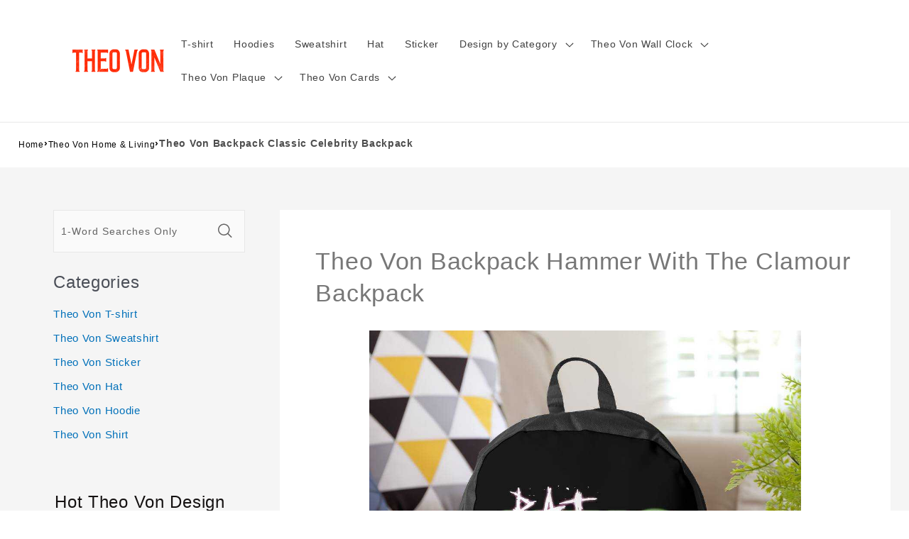

--- FILE ---
content_type: text/html; charset=utf-8
request_url: https://www.theovonmerch.com/products/theo-von-backpack-hammer-with-the-clamour-backpack-2026
body_size: 27596
content:
<!DOCTYPE html><html class="no-js" lang="en-US"><head>
<script async="" src="https://pagead2.googlesyndication.com/pagead/js/adsbygoogle.js?client=ca-pub-1070863469718915" crossorigin="anonymous"></script>
  <meta charset="utf-8">
  <meta http-equiv="X-UA-Compatible" content="IE=edge">
  <meta name="viewport" content="width=device-width,initial-scale=1">
  <meta name="theme-color" content="">
  <link rel="canonical" href="https://www.theovonmerch.com/products/theo-von-backpack-hammer-with-the-clamour-backpack-2026">
  <link rel="preconnect" href="https://lazyshop-develop.oss-cn-hangzhou.aliyuncs.com" crossorigin=""><link rel="icon" type="image/png" href="https://cdn.lazyshop.com/files/db610e11-f71f-4e55-9b49-474872fee94f/other/e53b8c979b38ab3721fb49e62b17f339.png?x-oss-process=image%2Fauto-orient%2C1%2Fresize%2Cm_fixed%2Cw_32%2Ch_32">
  <link rel="preconnect" href="https://lazyshop-develop-fonts.oss-cn-beijing.aliyuncs.com" crossorigin="">
  

  <title>Theo Von Backpack Classic Celebrity Backpack | www.theovonmerch.com</title>

  <script src="https://cdn.lazyshop.com/frontend/iconfont.js?time=300000000"></script>
  <!-- css load -->
  <link href="https://cdn.lazyshop.com/assets/c2cce9fcea77151e40748fe37ceba0e9/bootstrap.min.css" rel="stylesheet" type="text/css" media="all">
  <link href="https://cdn.lazyshop.com/assets/c2cce9fcea77151e40748fe37ceba0e9/theme.scss.css" rel="stylesheet" type="text/css" media="all">
  <link href="https://cdn.lazyshop.com/assets/c2cce9fcea77151e40748fe37ceba0e9/swiper.min.css" rel="stylesheet" type="text/css" media="all">

  <!-- js load -->
  <script src="https://cdn.lazyshop.com/assets/c2cce9fcea77151e40748fe37ceba0e9/jquery-3.3.1.min.js" type="text/javascript"></script>
<script>
  (function($) {
    if (!$.fn.scojs_countdown) {
      $.fn.scojs_countdown = function(options) { };
    }
  })(jQuery);
</script>
  <script src="https://cdn.lazyshop.com/assets/c2cce9fcea77151e40748fe37ceba0e9/jquery-cookie.js" type="text/javascript"></script>
  <link href="https://cdn.lazyshop.com/assets/c2cce9fcea77151e40748fe37ceba0e9/zen-tingle.css" rel="stylesheet" type="text/css" media="all">
  <script src="https://cdn.lazyshop.com/assets/c2cce9fcea77151e40748fe37ceba0e9/zen-tingle.js" type="text/javascript"></script>

  <script src="https://cdn.lazyshop.com/assets/c2cce9fcea77151e40748fe37ceba0e9/bootstrap.min.js" type="text/javascript"></script>
  <script src="https://cdn.lazyshop.com/assets/c2cce9fcea77151e40748fe37ceba0e9/swiper.min.js" type="text/javascript"></script>
  <script src="https://cdn.lazyshop.com/assets/c2cce9fcea77151e40748fe37ceba0e9/handlebars.min.js" type="text/javascript"></script>
  <script src="https://cdn.lazyshop.com/assets/c2cce9fcea77151e40748fe37ceba0e9/lazysizes.min.js" type="text/javascript"></script>
  
  <script src="//cdn.shopify.com/s/javascripts/currencies.js" type="text/javascript"></script>
  <script src="https://cdn.lazyshop.com/assets/c2cce9fcea77151e40748fe37ceba0e9/shop.js?v=1110" type="text/javascript"></script>

  
  <meta name="description" content="This unique Theo Von backpack is the best perfect gift for him/her for all ages that the perfect gift for Valentine's Day, Christmas, Birthday or any other occasion.">
  
  

<meta property="og:site_name" content="theovonmerch.com">
<meta property="og:url" content="https://www.theovonmerch.com/products/theo-von-backpack-hammer-with-the-clamour-backpack-2026">
<meta property="og:title" content="Theo Von Backpack Classic Celebrity Backpack">
<meta property="og:type" content="product">
<meta property="og:description" content="This unique Theo Von backpack is the best perfect gift for him/her for all ages that the perfect gift for Valentine's Day, Christmas, Birthday or any other occasion."><meta property="og:image" content="http:https://cdn.lazyshop.com/files/db610e11-f71f-4e55-9b49-474872fee94f/product/10c00821a602bd0d59fecb6ca59baaa7.jpeg?x-oss-process=style%2Fmaster">
  <meta property="og:image:secure_url" content="https:https://cdn.lazyshop.com/files/db610e11-f71f-4e55-9b49-474872fee94f/product/10c00821a602bd0d59fecb6ca59baaa7.jpeg?x-oss-process=style%2Fmaster">
  <meta property="og:image:width" content="1000">
  <meta property="og:image:height" content="1000">
<meta property="og:price:amount" content="31.95">
<meta property="og:price:currency" content="">
<meta property="product:price:amount" content="31.95">
<meta property="product:price:currency" content="USD">
<meta property="product:availability" content="instock">
<meta name="twitter:card" content="summary_large_image">
<meta name="twitter:title" content="Theo Von Backpack Classic Celebrity Backpack">
<meta name="twitter:description" content="This unique Theo Von backpack is the best perfect gift for him/her for all ages that the perfect gift for Valentine's Day, Christmas, Birthday or any other occasion.">


  <script src="https://cdn.lazyshop.com/assets/c2cce9fcea77151e40748fe37ceba0e9/global.js" defer="defer"></script>
  <script id="sections-script" data-sections="header,cart-success,cart-mini,common-breadcrumb,header-search-slider,home-leftnav,v2-navrihgt-collection,footer,v2-main-product-blog,product-banner-section,featured-collection,featured-collection,home-collection-swiper" defer="defer" src="https://cdn.lazyshop.com/compiled_assets/c2cce9fcea77151e40748fe37ceba0e9/scripts.js"></script>
<script>
var Lazyshop = Lazyshop || {};
Lazyshop.shop = "https://www.theovonmerch.com";
Lazyshop.locale = "en-US";
Lazyshop.currency = "USD";
Lazyshop.country = "US";
var Shopify = Shopify || Lazyshop;
</script>
<script>window.LazyshopAnalytics = window.LazyshopAnalytics || {};
window.LazyshopAnalytics.config = {"googleAnalysisId":"G-5YXEW3R48C","facebookId":"","googleTraceCode":[{"googleId":"","addCartCode":""}],"trackId":"1875"};
window.LazyshopAnalytics.meta = window.LazyshopAnalytics.meta || {};
var meta = {"page":{"pageType":"products","resourceType":"product","resourceId":"6cb8df2f-1ddd-4ecd-96a2-2ecc230f9a09"},"product":{"id":"6cb8df2f-1ddd-4ecd-96a2-2ecc230f9a09","handle":"theo-von-backpack-hammer-with-the-clamour-backpack-2026","url":"/products/theo-von-backpack-hammer-with-the-clamour-backpack-2026","title":"Theo Von Backpack Hammer With The Clamour Backpack","vendor":"","variants":[{"id":"dcb40789-d828-477c-9c4b-78563b0a09fb","options":[],"url":"/products/theo-von-backpack-hammer-with-the-clamour-backpack-2026?variant=dcb40789-d828-477c-9c4b-78563b0a09fb","sku":"BAG344","title":"","weight":316}]}};
for (var attr in meta) {
   window.LazyshopAnalytics.meta[attr] = meta[attr];
}
</script>
<script async="" src="https://www.googletagmanager.com/gtag/js?id=G-JR39LH4K9J"></script>
<script>
  window.dataLayer = window.dataLayer || [];
  function gtag(){dataLayer.push(arguments);}
  gtag('js', new Date());
  gtag('config', 'G-JR39LH4K9J');
</script>
<script>
var _paq = window._paq = window._paq || [];
_paq.push(['enableLinkTracking']);
(function () {
    var u = "https://matomo.cloud.lazyshop.com/";
    _paq.push(['setTrackerUrl', u + 'matomo.php']);
    _paq.push(['setSiteId', '1875']);
    var d = document, g = d.createElement('script'), s = d.getElementsByTagName('script')[0];
    g.async = true; g.defer = 'defer'; g.src = u + 'matomo.js'; s.parentNode.insertBefore(g, s);
})();
</script>
<noscript><p><img src="https://matomo.cloud.lazyshop.com/matomo.php?idsite=1875&amp;rec=1" style="border:0;" alt="" /></p></noscript>
<script async="" src="https://www.googletagmanager.com/gtag/js?id=G-5YXEW3R48C"></script>
<script>
window.dataLayer = window.dataLayer || [];
function gtag(){dataLayer.push(arguments);}
gtag('js', new Date());
gtag('config', 'G-5YXEW3R48C');
gtag('config', '');
gtag('get', 'G-5YXEW3R48C', 'client_id', (clientID) => {
gtag('set', 'user_properties', {
crm_id: '',
gacid: clientID,
utm_content: getQueryVariable("utm_content"),
utm_term: getQueryVariable("utm_term")
})
})
function getQueryVariable(variable){
                   var query = window.location.search.substring(1);

                   var vars = '';
                   if(query.indexOf("&amp;") > -1){
                      vars = query.split("&amp;");
                   }else{
                      vars = query.split("&");
                   }

                   for (var i=0;i<vars.length;i++) {
                           var pair = vars[i].split("=");
                           if(pair[0] == variable){return pair[1];}
                   }
                   return(undefined);
              }
</script>






<!-- Start of Google Adsense script -->

<!-- End of Google Adsense script -->
<script defer="defer" src="https://cdn.lazyshop.com/cloud/assets/js/analytics.js?_t=1769016645918"></script>
<script defer="defer" src="https://cdn.lazyshop.com/cloud/assets/js/analytics_lazyshop.js?_t=1769016645918"></script>
  <style type="text/css" class="lz-style">


  @font-face {
    font-family: Assistant;
    font-style: normal;
    font-weight: 400;
    font-display: swap;
    src: local('Assistant Normal'), local('Assistant-Normal'), url(https://fonts.lazyshop.com/assistant/assistant_n4.woff2) format('woff2'), url(https://fonts.lazyshop.com/assistant/assistant_n4.woff) format('woff');
}
  @font-face {
    font-family: Assistant;
    font-style: normal;
    font-weight: 400;
    font-display: swap;
    src: local('Assistant Normal'), local('Assistant-Normal'), url(https://fonts.lazyshop.com/assistant/assistant_n4.woff2) format('woff2'), url(https://fonts.lazyshop.com/assistant/assistant_n4.woff) format('woff');
}
  @font-face {
    font-family: Assistant;
    font-style: normal;
    font-weight: 400;
    font-display: swap;
    src: local('Assistant Normal'), local('Assistant-Normal'), url(https://fonts.lazyshop.com/assistant/assistant_n4.woff2) format('woff2'), url(https://fonts.lazyshop.com/assistant/assistant_n4.woff) format('woff');
}
  @font-face {
    font-family: Assistant;
    font-style: normal;
    font-weight: 400;
    font-display: swap;
    src: local('Assistant Normal'), local('Assistant-Normal'), url(https://fonts.lazyshop.com/assistant/assistant_n4.woff2) format('woff2'), url(https://fonts.lazyshop.com/assistant/assistant_n4.woff) format('woff');
}
  @font-face {
    font-family: Assistant;
    font-style: normal;
    font-weight: 400;
    font-display: swap;
    src: local('Assistant Normal'), local('Assistant-Normal'), url(https://fonts.lazyshop.com/assistant/assistant_n4.woff2) format('woff2'), url(https://fonts.lazyshop.com/assistant/assistant_n4.woff) format('woff');
}

  :root {
  --font-body-family: Assistant, ;
  --font-body-style: normal;
  --font-body-weight: 400;

  --font-heading-family: Assistant, ;
  --font-heading-style: normal;
  --font-heading-weight: 400;

  --font-body-scale: 1;
  --font-heading-scale: 1;

  --color-base-text: 18, 18, 18;
  --color-base-background-1: 255, 255, 255;
  --color-base-background-2: 115, 115, 115;
  --color-base-solid-button-labels: 255, 255, 255;
  --color-base-outline-button-labels: 18, 18, 18;
  --color-base-accent-1: 18, 18, 18;
  --color-base-accent-2: 51, 79, 180;
  --payment-terms-background-color: #FFFFFF;

  --gradient-base-background-1: #FFFFFF;
  --gradient-base-background-2: #737373;
  --gradient-base-accent-1: #121212;
  --gradient-base-accent-2: #334FB4;

  --page-width: 160rem;
  --page-width-margin: 2rem;
  }

  *,
  *::before,
  *::after {
  box-sizing: inherit;
  }

  html {
  box-sizing: border-box;
  font-size: calc(1.2 * 62.5%);
  height: 100%;
  }

  body {
  display: grid;
  grid-template-rows: auto auto 1fr auto;
  grid-template-columns: 100%;
  min-height: 100%;
  margin: 0;
  font-size: 1rem;
  letter-spacing: 0.06rem;
  line-height: calc(1 + 0.8 / var(--font-body-scale));
  font-family: var(--font-body-family);
  font-style: var(--font-body-style);
  font-weight: var(--font-body-weight);
  }

  @media screen and (min-width: 750px) {
  body {
  font-size: 1rem;
  }
  }
  
</style>
  <link href="https://cdn.lazyshop.com/assets/c2cce9fcea77151e40748fe37ceba0e9/base.css?time=1769027565" rel="stylesheet" type="text/css" media="all"><link rel="preload" as="font" href="https://fonts.lazyshop.com/assistant/assistant_n4.woff2" type="font/woff2" crossorigin=""><link rel="preload" as="font" href="https://fonts.lazyshop.com/assistant/assistant_n4.woff2" type="font/woff2" crossorigin=""><link rel="stylesheet" href="https://cdn.lazyshop.com/assets/c2cce9fcea77151e40748fe37ceba0e9/component-predictive-search.css" media="print" onload="this.media='all'"><script>document.documentElement.className = document.documentElement.className.replace('no-js', 'js');</script>
  
    <script>
    
      
      
      
    
      
    window.ufeStore = {
      collections: ["f89a6582-6811-4dc2-b287-d10f9fb75bad","ac25d2e5-23ef-4831-859c-8d513814bfdf","ea804f89-e832-4cc7-86e1-a95064b498c2","f8c34c39-ae18-4709-a55e-7acd607fe3df"],
      tags: 'custom-unify-multi-photo-text,custom-celebrity,custom-theovon-backpack,custom-theovon,custom-celebrity-backpack'.split(','),
      selectedVariantId: '',
      moneyFormat: "${{amount}}",
      moneyFormatWithCurrency: "${{amount}} USD",
      currency: "USD",
      customerId: null,
      productAvailable: true,
      productMapping: []
    }
    
    
    
    
    window.isUfeInstalled = false;
    function ufeScriptLoader(scriptUrl) {
        var element = document.createElement('script');
        element.src = scriptUrl;
        element.type = 'text/javascript';
        document.getElementsByTagName('head')[0].appendChild(element);
    }
    if(window.isUfeInstalled) console.log('%c UFE: Funnel Engines ⚡️ Full Throttle  🦾😎!', 'font-weight: bold; letter-spacing: 2px; font-family: system-ui, -apple-system, BlinkMacSystemFont, "Segoe UI", "Roboto", "Oxygen", "Ubuntu", Arial, sans-serif;font-size: 20px;color: rgb(25, 124, 255); text-shadow: 2px 2px 0 rgb(62, 246, 255)');
    if(!('noModule' in HTMLScriptElement.prototype) && window.isUfeInstalled) {
        ufeScriptLoader('https://ufe.helixo.co/scripts/sdk.es5.min.js');
        console.log('UFE: ES5 Script Loading');
    }
    </script>
    
    
    
</head>

<body class="gradient"> 
  <div id="shopify-section-header" class="shopify-section">
<link rel="stylesheet" href="https://cdn.lazyshop.com/assets/c2cce9fcea77151e40748fe37ceba0e9/component-list-menu.css" media="print" onload="this.media='all'">
<link rel="stylesheet" href="https://cdn.lazyshop.com/assets/c2cce9fcea77151e40748fe37ceba0e9/component-search.css" media="print" onload="this.media='all'">
<link rel="stylesheet" href="https://cdn.lazyshop.com/assets/c2cce9fcea77151e40748fe37ceba0e9/component-menu-drawer.css?time=1769027565" media="print" onload="this.media='all'"> 
<link rel="stylesheet" href="https://cdn.lazyshop.com/assets/c2cce9fcea77151e40748fe37ceba0e9/component-cart-notification.css" media="print" onload="this.media='all'">
<link rel="stylesheet" href="https://cdn.lazyshop.com/assets/c2cce9fcea77151e40748fe37ceba0e9/component-cart-items.css" media="print" onload="this.media='all'"><link rel="stylesheet" href="https://cdn.lazyshop.com/assets/c2cce9fcea77151e40748fe37ceba0e9/component-price.css" media="print" onload="this.media='all'">
<link rel="stylesheet" href="https://cdn.lazyshop.com/assets/c2cce9fcea77151e40748fe37ceba0e9/component-loading-overlay.css" media="print" onload="this.media='all'"><noscript><link href="https://cdn.lazyshop.com/assets/c2cce9fcea77151e40748fe37ceba0e9/component-list-menu.css" rel="stylesheet" type="text/css" media="all" /></noscript>
<noscript><link href="https://cdn.lazyshop.com/assets/c2cce9fcea77151e40748fe37ceba0e9/component-search.css" rel="stylesheet" type="text/css" media="all" /></noscript>
<noscript><link href="https://cdn.lazyshop.com/assets/c2cce9fcea77151e40748fe37ceba0e9/component-menu-drawer.css" rel="stylesheet" type="text/css" media="all" /></noscript>
<noscript><link href="https://cdn.lazyshop.com/assets/c2cce9fcea77151e40748fe37ceba0e9/component-cart-notification.css" rel="stylesheet" type="text/css" media="all" /></noscript>
<noscript><link href="https://cdn.lazyshop.com/assets/c2cce9fcea77151e40748fe37ceba0e9/component-cart-items.css" rel="stylesheet" type="text/css" media="all" /></noscript>

<style>
  header-drawer {
    justify-self: start;
    margin-left: -1.2rem;
  }

  @media screen and (min-width: 990px) {
    header-drawer {
      display: none;
    }
  }

  .menu-drawer-container {
    display: flex;
  }

  .list-menu {
    list-style: none;
    padding: 0;
    margin: 0;
  }

  .list-menu--inline {
    display: inline-flex;
    flex-wrap: wrap;
  }

  .list-menu--inline li {
    font-size: 14px;
  }

  summary.list-menu__item {
    padding-right: 2.7rem;
  }

  .list-menu__item {
    background-color: transparent;
    display: flex;
    align-items: center;
    line-height: calc(1 + 0.3 / var(--font-body-scale));
  }

  .list-menu__item--link {
    text-decoration: none;
    padding-bottom: 1rem;
    padding-top: 1rem;
    line-height: calc(1 + 0.8 / var(--font-body-scale));
  }

  @media screen and (min-width: 750px) {
    .list-menu__item--link {
      padding-bottom: 0.5rem;
      padding-top: 0.5rem;
    }
  }
</style>

<script src="https://cdn.lazyshop.com/assets/c2cce9fcea77151e40748fe37ceba0e9/details-disclosure.js" defer="defer"></script>
<script src="https://cdn.lazyshop.com/assets/c2cce9fcea77151e40748fe37ceba0e9/details-modal.js" defer="defer"></script>
<script src="https://cdn.lazyshop.com/assets/c2cce9fcea77151e40748fe37ceba0e9/cart-notification.js" defer="defer"></script>

<svg xmlns="http://www.w3.org/2000/svg" class="hidden">
  <symbol id="icon-search" viewBox="0 0 18 19" fill="none">
    <path fill-rule="evenodd" clip-rule="evenodd" d="M11.03 11.68A5.784 5.784 0 112.85 3.5a5.784 5.784 0 018.18 8.18zm.26 1.12a6.78 6.78 0 11.72-.7l5.4 5.4a.5.5 0 11-.71.7l-5.41-5.4z" fill="currentColor"></path>
  </symbol>

  <symbol id="icon-close" class="icon icon-close" fill="none" viewBox="0 0 18 17">
    <path d="M.865 15.978a.5.5 0 00.707.707l7.433-7.431 7.579 7.282a.501.501 0 00.846-.37.5.5 0 00-.153-.351L9.712 8.546l7.417-7.416a.5.5 0 10-.707-.708L8.991 7.853 1.413.573a.5.5 0 10-.693.72l7.563 7.268-7.418 7.417z" fill="currentColor">
  </path></symbol>
</svg>
<div class="header-wrapper color-background-1 gradient header-wrapper--border-bottom">

  <header class="header header--middle-left page-width ">

    <header-drawer data-breakpoint="tablet">
      <details id="Details-menu-drawer-container" class="menu-drawer-container">
        <summary class="header__icon header__icon--menu header__icon--summary link focus-inset" aria-label="Menu">
          <span>
            <svg xmlns="http://www.w3.org/2000/svg" aria-hidden="true" focusable="false" role="presentation" class="icon icon-hamburger" fill="none" viewBox="0 0 18 16">
  <path d="M1 .5a.5.5 0 100 1h15.71a.5.5 0 000-1H1zM.5 8a.5.5 0 01.5-.5h15.71a.5.5 0 010 1H1A.5.5 0 01.5 8zm0 7a.5.5 0 01.5-.5h15.71a.5.5 0 010 1H1a.5.5 0 01-.5-.5z" fill="currentColor">
</path></svg>

            <svg xmlns="http://www.w3.org/2000/svg" aria-hidden="true" focusable="false" role="presentation" class="icon icon-close" fill="none" viewBox="0 0 18 17">
  <path d="M.865 15.978a.5.5 0 00.707.707l7.433-7.431 7.579 7.282a.501.501 0 00.846-.37.5.5 0 00-.153-.351L9.712 8.546l7.417-7.416a.5.5 0 10-.707-.708L8.991 7.853 1.413.573a.5.5 0 10-.693.72l7.563 7.268-7.418 7.417z" fill="currentColor">
</path></svg>

          </span>
        </summary> 
        <div id="menu-drawer" class="menu-drawer motion-reduce" tabindex="-1">
          <div class="menu-drawer__inner-container">
            <div class="menu-drawer__navigation-container">
              <nav class="menu-drawer__navigation"><ul class="menu-drawer__menu list-menu" role="list"><li><a href="/category/theo-von-shirt" class="menu-drawer__menu-item list-menu__item link link--text focus-inset">
                      T-shirt
                    </a></li><li><a href="/category/home-recommended-1" class="menu-drawer__menu-item list-menu__item link link--text focus-inset">
                      Hoodies
                    </a></li><li><a href="/category/theovon-sweatshirt" class="menu-drawer__menu-item list-menu__item link link--text focus-inset">
                      Sweatshirt
                    </a></li><li><a href="/category/theo-von-hat" class="menu-drawer__menu-item list-menu__item link link--text focus-inset">
                      Hat
                    </a></li><li><a href="/category/theovon-stickers" class="menu-drawer__menu-item list-menu__item link link--text focus-inset">
                      Sticker
                    </a></li><li><details id="Details-menu-drawer-menu-item-6">
                      <summary class="menu-drawer__menu-item list-menu__item link link--text focus-inset menu-drawer__menu-item--active">
                        Design by Category
                        <svg viewBox="0 0 14 10" fill="none" aria-hidden="true" focusable="false" role="presentation" class="icon icon-arrow" xmlns="http://www.w3.org/2000/svg">
  <path fill-rule="evenodd" clip-rule="evenodd" d="M8.537.808a.5.5 0 01.817-.162l4 4a.5.5 0 010 .708l-4 4a.5.5 0 11-.708-.708L11.793 5.5H1a.5.5 0 010-1h10.793L8.646 1.354a.5.5 0 01-.109-.546z" fill="currentColor">
</path></svg>

                        <svg aria-hidden="true" focusable="false" role="presentation" class="icon icon-caret" viewBox="0 0 10 6">
  <path fill-rule="evenodd" clip-rule="evenodd" d="M9.354.646a.5.5 0 00-.708 0L5 4.293 1.354.646a.5.5 0 00-.708.708l4 4a.5.5 0 00.708 0l4-4a.5.5 0 000-.708z" fill="currentColor">
</path></svg>

                      </summary>
                      <div id="link-Design by Category" class="menu-drawer__submenu motion-reduce" tabindex="-1">
                        <div class="menu-drawer__inner-submenu">
                          <button class="menu-drawer__close-button link link--text focus-inset" aria-expanded="true">
                            <svg viewBox="0 0 14 10" fill="none" aria-hidden="true" focusable="false" role="presentation" class="icon icon-arrow" xmlns="http://www.w3.org/2000/svg">
  <path fill-rule="evenodd" clip-rule="evenodd" d="M8.537.808a.5.5 0 01.817-.162l4 4a.5.5 0 010 .708l-4 4a.5.5 0 11-.708-.708L11.793 5.5H1a.5.5 0 010-1h10.793L8.646 1.354a.5.5 0 01-.109-.546z" fill="currentColor">
</path></svg>

                            Design by Category
                          </button>
                          <ul class="menu-drawer__menu list-menu" role="list" tabindex="-1"><li><details id="Details-menu-drawer-submenu-1">
                                <summary class="menu-drawer__menu-item link link--text list-menu__item focus-inset">
                                  Theo Von Cloth
                                  <svg viewBox="0 0 14 10" fill="none" aria-hidden="true" focusable="false" role="presentation" class="icon icon-arrow" xmlns="http://www.w3.org/2000/svg">
  <path fill-rule="evenodd" clip-rule="evenodd" d="M8.537.808a.5.5 0 01.817-.162l4 4a.5.5 0 010 .708l-4 4a.5.5 0 11-.708-.708L11.793 5.5H1a.5.5 0 010-1h10.793L8.646 1.354a.5.5 0 01-.109-.546z" fill="currentColor">
</path></svg>

                                  <svg aria-hidden="true" focusable="false" role="presentation" class="icon icon-caret" viewBox="0 0 10 6">
  <path fill-rule="evenodd" clip-rule="evenodd" d="M9.354.646a.5.5 0 00-.708 0L5 4.293 1.354.646a.5.5 0 00-.708.708l4 4a.5.5 0 00.708 0l4-4a.5.5 0 000-.708z" fill="currentColor">
</path></svg>

                                </summary>
                                <div id="childlink-Theo Von Cloth" class="menu-drawer__submenu motion-reduce">
                                  <button class="menu-drawer__close-button link link--text focus-inset" aria-expanded="true">
                                    <svg viewBox="0 0 14 10" fill="none" aria-hidden="true" focusable="false" role="presentation" class="icon icon-arrow" xmlns="http://www.w3.org/2000/svg">
  <path fill-rule="evenodd" clip-rule="evenodd" d="M8.537.808a.5.5 0 01.817-.162l4 4a.5.5 0 010 .708l-4 4a.5.5 0 11-.708-.708L11.793 5.5H1a.5.5 0 010-1h10.793L8.646 1.354a.5.5 0 01-.109-.546z" fill="currentColor">
</path></svg>

                                    Theo Von Cloth
                                  </button>
                                  <ul class="menu-drawer__menu list-menu" role="list" tabindex="-1"><li>
                                      <a href="/collections/theovon-fisherman-hat" class="menu-drawer__menu-item link link--text list-menu__item focus-inset">
                                        Theo Von Fisherman Hat
                                      </a>
                                    </li><li>
                                      <a href="/collections/theovon-hawaiian-shirt" class="menu-drawer__menu-item link link--text list-menu__item focus-inset">
                                        Theo Von Hawaiian Shirt
                                      </a>
                                    </li><li>
                                      <a href="/collections/theovon-bucket-hat" class="menu-drawer__menu-item link link--text list-menu__item focus-inset">
                                        Theo Von Bucket Hat
                                      </a>
                                    </li><li>
                                      <a href="/collections/theovon-boxers" class="menu-drawer__menu-item link link--text list-menu__item focus-inset">
                                        Theo Von Boxers
                                      </a>
                                    </li><li>
                                      <a href="/collections/theovon-socks" class="menu-drawer__menu-item link link--text list-menu__item focus-inset">
                                        Theo Von Socks
                                      </a>
                                    </li></ul>
                                </div>
                              </details></li><li><details id="Details-menu-drawer-submenu-2">
                                <summary class="menu-drawer__menu-item link link--text list-menu__item focus-inset">
                                  Theo Von Home &amp; Living
                                  <svg viewBox="0 0 14 10" fill="none" aria-hidden="true" focusable="false" role="presentation" class="icon icon-arrow" xmlns="http://www.w3.org/2000/svg">
  <path fill-rule="evenodd" clip-rule="evenodd" d="M8.537.808a.5.5 0 01.817-.162l4 4a.5.5 0 010 .708l-4 4a.5.5 0 11-.708-.708L11.793 5.5H1a.5.5 0 010-1h10.793L8.646 1.354a.5.5 0 01-.109-.546z" fill="currentColor">
</path></svg>

                                  <svg aria-hidden="true" focusable="false" role="presentation" class="icon icon-caret" viewBox="0 0 10 6">
  <path fill-rule="evenodd" clip-rule="evenodd" d="M9.354.646a.5.5 0 00-.708 0L5 4.293 1.354.646a.5.5 0 00-.708.708l4 4a.5.5 0 00.708 0l4-4a.5.5 0 000-.708z" fill="currentColor">
</path></svg>

                                </summary>
                                <div id="childlink-Theo Von Home &amp; Living" class="menu-drawer__submenu motion-reduce">
                                  <button class="menu-drawer__close-button link link--text focus-inset" aria-expanded="true">
                                    <svg viewBox="0 0 14 10" fill="none" aria-hidden="true" focusable="false" role="presentation" class="icon icon-arrow" xmlns="http://www.w3.org/2000/svg">
  <path fill-rule="evenodd" clip-rule="evenodd" d="M8.537.808a.5.5 0 01.817-.162l4 4a.5.5 0 010 .708l-4 4a.5.5 0 11-.708-.708L11.793 5.5H1a.5.5 0 010-1h10.793L8.646 1.354a.5.5 0 01-.109-.546z" fill="currentColor">
</path></svg>

                                    Theo Von Home &amp; Living
                                  </button>
                                  <ul class="menu-drawer__menu list-menu" role="list" tabindex="-1"><li>
                                      <a href="/collections/theovon-apron" class="menu-drawer__menu-item link link--text list-menu__item focus-inset">
                                        Theo Von Apron
                                      </a>
                                    </li><li>
                                      <a href="/collections/theovon-fridgemagnet" class="menu-drawer__menu-item link link--text list-menu__item focus-inset">
                                        Theo Von Fridgemagnet
                                      </a>
                                    </li><li>
                                      <a href="/collections/theovon-mug" class="menu-drawer__menu-item link link--text list-menu__item focus-inset">
                                        Theo Von Mug
                                      </a>
                                    </li><li>
                                      <a href="/collections/theovon-blanket" class="menu-drawer__menu-item link link--text list-menu__item focus-inset">
                                        Theo Von Blanket
                                      </a>
                                    </li><li>
                                      <a href="/collections/theovon-puzzle" class="menu-drawer__menu-item link link--text list-menu__item focus-inset">
                                        Theo Von Puzzle
                                      </a>
                                    </li><li>
                                      <a href="/collections/theovon-pillow" class="menu-drawer__menu-item link link--text list-menu__item focus-inset">
                                        Theo Von Pillow
                                      </a>
                                    </li></ul>
                                </div>
                              </details></li><li><details id="Details-menu-drawer-submenu-3">
                                <summary class="menu-drawer__menu-item link link--text list-menu__item focus-inset">
                                  Theo Von Decoration
                                  <svg viewBox="0 0 14 10" fill="none" aria-hidden="true" focusable="false" role="presentation" class="icon icon-arrow" xmlns="http://www.w3.org/2000/svg">
  <path fill-rule="evenodd" clip-rule="evenodd" d="M8.537.808a.5.5 0 01.817-.162l4 4a.5.5 0 010 .708l-4 4a.5.5 0 11-.708-.708L11.793 5.5H1a.5.5 0 010-1h10.793L8.646 1.354a.5.5 0 01-.109-.546z" fill="currentColor">
</path></svg>

                                  <svg aria-hidden="true" focusable="false" role="presentation" class="icon icon-caret" viewBox="0 0 10 6">
  <path fill-rule="evenodd" clip-rule="evenodd" d="M9.354.646a.5.5 0 00-.708 0L5 4.293 1.354.646a.5.5 0 00-.708.708l4 4a.5.5 0 00.708 0l4-4a.5.5 0 000-.708z" fill="currentColor">
</path></svg>

                                </summary>
                                <div id="childlink-Theo Von Decoration" class="menu-drawer__submenu motion-reduce">
                                  <button class="menu-drawer__close-button link link--text focus-inset" aria-expanded="true">
                                    <svg viewBox="0 0 14 10" fill="none" aria-hidden="true" focusable="false" role="presentation" class="icon icon-arrow" xmlns="http://www.w3.org/2000/svg">
  <path fill-rule="evenodd" clip-rule="evenodd" d="M8.537.808a.5.5 0 01.817-.162l4 4a.5.5 0 010 .708l-4 4a.5.5 0 11-.708-.708L11.793 5.5H1a.5.5 0 010-1h10.793L8.646 1.354a.5.5 0 01-.109-.546z" fill="currentColor">
</path></svg>

                                    Theo Von Decoration
                                  </button>
                                  <ul class="menu-drawer__menu list-menu" role="list" tabindex="-1"><li>
                                      <a href="/collections/theovon-canvas" class="menu-drawer__menu-item link link--text list-menu__item focus-inset">
                                        Theo Von Canvas
                                      </a>
                                    </li><li>
                                      <a href="/collections/theovon-wooden-base-lamp" class="menu-drawer__menu-item link link--text list-menu__item focus-inset">
                                        Theo Von Wooden Base Lamp
                                      </a>
                                    </li><li>
                                      <a href="/collections/theovon-plastic-base-lamp" class="menu-drawer__menu-item link link--text list-menu__item focus-inset">
                                        Theo Von Plastic Base Lamp
                                      </a>
                                    </li><li>
                                      <a href="/collections/theovon-wooden-frame-lamp" class="menu-drawer__menu-item link link--text list-menu__item focus-inset">
                                        Theo Von Wooden Frame Lamp
                                      </a>
                                    </li><li>
                                      <a href="/collections/theovon-black-plaque" class="menu-drawer__menu-item link link--text list-menu__item focus-inset">
                                        Theo Von Black Plaque
                                      </a>
                                    </li><li>
                                      <a href="/collections/theovon-golden-plaque" class="menu-drawer__menu-item link link--text list-menu__item focus-inset">
                                        Theo Von Golden Plaque
                                      </a>
                                    </li><li>
                                      <a href="/collections/theovon-poster" class="menu-drawer__menu-item link link--text list-menu__item focus-inset">
                                        Theo Von Poster
                                      </a>
                                    </li><li>
                                      <a href="/collections/theovon-round-wall-clock" class="menu-drawer__menu-item link link--text list-menu__item focus-inset">
                                        Theo Von Round Wall Clock
                                      </a>
                                    </li><li>
                                      <a href="/collections/theovon-square-wall-clock" class="menu-drawer__menu-item link link--text list-menu__item focus-inset">
                                        Theo Von Square Wall Clock
                                      </a>
                                    </li></ul>
                                </div>
                              </details></li><li><details id="Details-menu-drawer-submenu-4">
                                <summary class="menu-drawer__menu-item link link--text list-menu__item focus-inset">
                                  Theo Von Accessories
                                  <svg viewBox="0 0 14 10" fill="none" aria-hidden="true" focusable="false" role="presentation" class="icon icon-arrow" xmlns="http://www.w3.org/2000/svg">
  <path fill-rule="evenodd" clip-rule="evenodd" d="M8.537.808a.5.5 0 01.817-.162l4 4a.5.5 0 010 .708l-4 4a.5.5 0 11-.708-.708L11.793 5.5H1a.5.5 0 010-1h10.793L8.646 1.354a.5.5 0 01-.109-.546z" fill="currentColor">
</path></svg>

                                  <svg aria-hidden="true" focusable="false" role="presentation" class="icon icon-caret" viewBox="0 0 10 6">
  <path fill-rule="evenodd" clip-rule="evenodd" d="M9.354.646a.5.5 0 00-.708 0L5 4.293 1.354.646a.5.5 0 00-.708.708l4 4a.5.5 0 00.708 0l4-4a.5.5 0 000-.708z" fill="currentColor">
</path></svg>

                                </summary>
                                <div id="childlink-Theo Von Accessories" class="menu-drawer__submenu motion-reduce">
                                  <button class="menu-drawer__close-button link link--text focus-inset" aria-expanded="true">
                                    <svg viewBox="0 0 14 10" fill="none" aria-hidden="true" focusable="false" role="presentation" class="icon icon-arrow" xmlns="http://www.w3.org/2000/svg">
  <path fill-rule="evenodd" clip-rule="evenodd" d="M8.537.808a.5.5 0 01.817-.162l4 4a.5.5 0 010 .708l-4 4a.5.5 0 11-.708-.708L11.793 5.5H1a.5.5 0 010-1h10.793L8.646 1.354a.5.5 0 01-.109-.546z" fill="currentColor">
</path></svg>

                                    Theo Von Accessories
                                  </button>
                                  <ul class="menu-drawer__menu list-menu" role="list" tabindex="-1"><li>
                                      <a href="/collections/theovon-post-card" class="menu-drawer__menu-item link link--text list-menu__item focus-inset">
                                        Theo Von Post Card
                                      </a>
                                    </li><li>
                                      <a href="/collections/theovon-stickers" class="menu-drawer__menu-item link link--text list-menu__item focus-inset">
                                        Theo Von Stickers
                                      </a>
                                    </li><li>
                                      <a href="/collections/theovon-card" class="menu-drawer__menu-item link link--text list-menu__item focus-inset">
                                        Theo Von Greeting Card
                                      </a>
                                    </li><li>
                                      <a href="/collections/theovon-keychain" class="menu-drawer__menu-item link link--text list-menu__item focus-inset">
                                        Theo Von Keychain
                                      </a>
                                    </li><li>
                                      <a href="/collections/theovon-luggage-tag" class="menu-drawer__menu-item link link--text list-menu__item focus-inset">
                                        Theo Von Luggage Tag
                                      </a>
                                    </li><li>
                                      <a href="/collections/theovon-wallet-insert-card" class="menu-drawer__menu-item link link--text list-menu__item focus-inset">
                                        Theo Von Wallet Insert Card
                                      </a>
                                    </li><li>
                                      <a href="/collections/theovon-phonecase" class="menu-drawer__menu-item link link--text list-menu__item focus-inset">
                                        Theo Von Phonecase
                                      </a>
                                    </li><li>
                                      <a href="/collections/theovon-bound-notebook" class="menu-drawer__menu-item link link--text list-menu__item focus-inset">
                                        Theo Von Bound Notebook
                                      </a>
                                    </li><li>
                                      <a href="/collections/theovon-lego" class="menu-drawer__menu-item link link--text list-menu__item focus-inset">
                                        Theo Von Lego
                                      </a>
                                    </li><li>
                                      <a href="/collections/theovon-heart-lego" class="menu-drawer__menu-item link link--text list-menu__item focus-inset">
                                        Theo Von Heart Lego
                                      </a>
                                    </li><li>
                                      <a href="/collections/theovon-car-air-freshener" class="menu-drawer__menu-item link link--text list-menu__item focus-inset">
                                        Theo Von Car Air Freshener
                                      </a>
                                    </li></ul>
                                </div>
                              </details></li></ul>
                        </div>
                      </div>
                    </details></li><li><details id="Details-menu-drawer-menu-item-7">
                      <summary class="menu-drawer__menu-item list-menu__item link link--text focus-inset menu-drawer__menu-item--active">
                        Theo Von Wall Clock
                        <svg viewBox="0 0 14 10" fill="none" aria-hidden="true" focusable="false" role="presentation" class="icon icon-arrow" xmlns="http://www.w3.org/2000/svg">
  <path fill-rule="evenodd" clip-rule="evenodd" d="M8.537.808a.5.5 0 01.817-.162l4 4a.5.5 0 010 .708l-4 4a.5.5 0 11-.708-.708L11.793 5.5H1a.5.5 0 010-1h10.793L8.646 1.354a.5.5 0 01-.109-.546z" fill="currentColor">
</path></svg>

                        <svg aria-hidden="true" focusable="false" role="presentation" class="icon icon-caret" viewBox="0 0 10 6">
  <path fill-rule="evenodd" clip-rule="evenodd" d="M9.354.646a.5.5 0 00-.708 0L5 4.293 1.354.646a.5.5 0 00-.708.708l4 4a.5.5 0 00.708 0l4-4a.5.5 0 000-.708z" fill="currentColor">
</path></svg>

                      </summary>
                      <div id="link-Theo Von Wall Clock" class="menu-drawer__submenu motion-reduce" tabindex="-1">
                        <div class="menu-drawer__inner-submenu">
                          <button class="menu-drawer__close-button link link--text focus-inset" aria-expanded="true">
                            <svg viewBox="0 0 14 10" fill="none" aria-hidden="true" focusable="false" role="presentation" class="icon icon-arrow" xmlns="http://www.w3.org/2000/svg">
  <path fill-rule="evenodd" clip-rule="evenodd" d="M8.537.808a.5.5 0 01.817-.162l4 4a.5.5 0 010 .708l-4 4a.5.5 0 11-.708-.708L11.793 5.5H1a.5.5 0 010-1h10.793L8.646 1.354a.5.5 0 01-.109-.546z" fill="currentColor">
</path></svg>

                            Theo Von Wall Clock
                          </button>
                          <ul class="menu-drawer__menu list-menu" role="list" tabindex="-1"><li><a href="/collections/theovon-round-wall-clock" class="menu-drawer__menu-item link link--text list-menu__item focus-inset">
                                Theo Von Round Wall Clock
                              </a></li><li><a href="/collections/theovon-square-wall-clock" class="menu-drawer__menu-item link link--text list-menu__item focus-inset">
                                Theo Von Square Wall Clock
                              </a></li></ul>
                        </div>
                      </div>
                    </details></li><li><details id="Details-menu-drawer-menu-item-8">
                      <summary class="menu-drawer__menu-item list-menu__item link link--text focus-inset menu-drawer__menu-item--active">
                        Theo Von Plaque
                        <svg viewBox="0 0 14 10" fill="none" aria-hidden="true" focusable="false" role="presentation" class="icon icon-arrow" xmlns="http://www.w3.org/2000/svg">
  <path fill-rule="evenodd" clip-rule="evenodd" d="M8.537.808a.5.5 0 01.817-.162l4 4a.5.5 0 010 .708l-4 4a.5.5 0 11-.708-.708L11.793 5.5H1a.5.5 0 010-1h10.793L8.646 1.354a.5.5 0 01-.109-.546z" fill="currentColor">
</path></svg>

                        <svg aria-hidden="true" focusable="false" role="presentation" class="icon icon-caret" viewBox="0 0 10 6">
  <path fill-rule="evenodd" clip-rule="evenodd" d="M9.354.646a.5.5 0 00-.708 0L5 4.293 1.354.646a.5.5 0 00-.708.708l4 4a.5.5 0 00.708 0l4-4a.5.5 0 000-.708z" fill="currentColor">
</path></svg>

                      </summary>
                      <div id="link-Theo Von Plaque" class="menu-drawer__submenu motion-reduce" tabindex="-1">
                        <div class="menu-drawer__inner-submenu">
                          <button class="menu-drawer__close-button link link--text focus-inset" aria-expanded="true">
                            <svg viewBox="0 0 14 10" fill="none" aria-hidden="true" focusable="false" role="presentation" class="icon icon-arrow" xmlns="http://www.w3.org/2000/svg">
  <path fill-rule="evenodd" clip-rule="evenodd" d="M8.537.808a.5.5 0 01.817-.162l4 4a.5.5 0 010 .708l-4 4a.5.5 0 11-.708-.708L11.793 5.5H1a.5.5 0 010-1h10.793L8.646 1.354a.5.5 0 01-.109-.546z" fill="currentColor">
</path></svg>

                            Theo Von Plaque
                          </button>
                          <ul class="menu-drawer__menu list-menu" role="list" tabindex="-1"><li><a href="/collections/theovon-black-plaque" class="menu-drawer__menu-item link link--text list-menu__item focus-inset">
                                Theo Von Black Plaque
                              </a></li><li><a href="/collections/theovon-golden-plaque" class="menu-drawer__menu-item link link--text list-menu__item focus-inset">
                                Theo Von Golden Plaque
                              </a></li></ul>
                        </div>
                      </div>
                    </details></li><li><details id="Details-menu-drawer-menu-item-9">
                      <summary class="menu-drawer__menu-item list-menu__item link link--text focus-inset menu-drawer__menu-item--active">
                        Theo Von Cards
                        <svg viewBox="0 0 14 10" fill="none" aria-hidden="true" focusable="false" role="presentation" class="icon icon-arrow" xmlns="http://www.w3.org/2000/svg">
  <path fill-rule="evenodd" clip-rule="evenodd" d="M8.537.808a.5.5 0 01.817-.162l4 4a.5.5 0 010 .708l-4 4a.5.5 0 11-.708-.708L11.793 5.5H1a.5.5 0 010-1h10.793L8.646 1.354a.5.5 0 01-.109-.546z" fill="currentColor">
</path></svg>

                        <svg aria-hidden="true" focusable="false" role="presentation" class="icon icon-caret" viewBox="0 0 10 6">
  <path fill-rule="evenodd" clip-rule="evenodd" d="M9.354.646a.5.5 0 00-.708 0L5 4.293 1.354.646a.5.5 0 00-.708.708l4 4a.5.5 0 00.708 0l4-4a.5.5 0 000-.708z" fill="currentColor">
</path></svg>

                      </summary>
                      <div id="link-Theo Von Cards" class="menu-drawer__submenu motion-reduce" tabindex="-1">
                        <div class="menu-drawer__inner-submenu">
                          <button class="menu-drawer__close-button link link--text focus-inset" aria-expanded="true">
                            <svg viewBox="0 0 14 10" fill="none" aria-hidden="true" focusable="false" role="presentation" class="icon icon-arrow" xmlns="http://www.w3.org/2000/svg">
  <path fill-rule="evenodd" clip-rule="evenodd" d="M8.537.808a.5.5 0 01.817-.162l4 4a.5.5 0 010 .708l-4 4a.5.5 0 11-.708-.708L11.793 5.5H1a.5.5 0 010-1h10.793L8.646 1.354a.5.5 0 01-.109-.546z" fill="currentColor">
</path></svg>

                            Theo Von Cards
                          </button>
                          <ul class="menu-drawer__menu list-menu" role="list" tabindex="-1"><li><a href="/collections/theovon-card" class="menu-drawer__menu-item link link--text list-menu__item focus-inset">
                                Theo Von Greeting Card
                              </a></li><li><a href="/collections/theovon-wallet-insert-card" class="menu-drawer__menu-item link link--text list-menu__item focus-inset">
                                Theo Von Wallet Insert Card
                              </a></li><li><a href="/collections/theovon-post-card" class="menu-drawer__menu-item link link--text list-menu__item focus-inset">
                                Theo Von Post Card
                              </a></li></ul>
                        </div>
                      </div>
                    </details></li></ul>
                
              </nav>
              <div class="menu-drawer__utility-links"></div>
            </div>
          </div>
        </div> 
      </details>
    </header-drawer><a href="/" class="header__heading-link link link--text focus-inset"><img srcset="https://cdn.lazyshop.com/files/db610e11-f71f-4e55-9b49-474872fee94f/other/62ac68fc08be30e1452e3084e7a5578b.png 1x, https://cdn.lazyshop.com/files/db610e11-f71f-4e55-9b49-474872fee94f/other/62ac68fc08be30e1452e3084e7a5578b.png?x-oss-process=image%2Fauto-orient%2C1 2x" src="https://cdn.lazyshop.com/files/db610e11-f71f-4e55-9b49-474872fee94f/other/62ac68fc08be30e1452e3084e7a5578b.png" loading="lazy" class="header__heading-logo" width="" height="" alt="theovonmerch.com"></a><div class="middle-left">

      <nav class="header__inline-menu"><ul class="list-menu list-menu--inline" role="list"><li><a href="/category/theo-von-shirt" class=" header__menu-item header__menu-item list-menu__item link link--text focus-inset">
              <span class="">T-shirt</span>
            </a></li><li><a href="/category/home-recommended-1" class=" header__menu-item header__menu-item list-menu__item link link--text focus-inset">
              <span class="">Hoodies</span>
            </a></li><li><a href="/category/theovon-sweatshirt" class=" header__menu-item header__menu-item list-menu__item link link--text focus-inset">
              <span class="">Sweatshirt</span>
            </a></li><li><a href="/category/theo-von-hat" class=" header__menu-item header__menu-item list-menu__item link link--text focus-inset">
              <span class="">Hat</span>
            </a></li><li><a href="/category/theovon-stickers" class=" header__menu-item header__menu-item list-menu__item link link--text focus-inset">
              <span class="">Sticker</span>
            </a></li><li><details-disclosure>
              <details id="Details-HeaderMenu-6">
                <summary class="header__menu-item list-menu__item link focus-inset">
                  <span>Design by Category</span>
                  <svg aria-hidden="true" focusable="false" role="presentation" class="icon icon-caret" viewBox="0 0 10 6">
  <path fill-rule="evenodd" clip-rule="evenodd" d="M9.354.646a.5.5 0 00-.708 0L5 4.293 1.354.646a.5.5 0 00-.708.708l4 4a.5.5 0 00.708 0l4-4a.5.5 0 000-.708z" fill="currentColor">
</path></svg>

                </summary>
                <ul id="HeaderMenu-MenuList-6" class="header__submenu list-menu list-menu--disclosure caption-large motion-reduce" role="list" tabindex="-1"><li><details id="Details-HeaderSubMenu-1">
                      <summary class="header__menu-item link link--text list-menu__item focus-inset caption-large">
                        Theo Von Cloth
                        <svg aria-hidden="true" focusable="false" role="presentation" class="icon icon-caret" viewBox="0 0 10 6">
  <path fill-rule="evenodd" clip-rule="evenodd" d="M9.354.646a.5.5 0 00-.708 0L5 4.293 1.354.646a.5.5 0 00-.708.708l4 4a.5.5 0 00.708 0l4-4a.5.5 0 000-.708z" fill="currentColor">
</path></svg>

                      </summary>
                      <ul id="HeaderMenu-SubMenuList-1" class="header__submenu list-menu motion-reduce"><li>
                          <a href="/collections/theovon-fisherman-hat" class="header__menu-item list-menu__item link link--text focus-inset caption-large">
                            Theo Von Fisherman Hat
                          </a>
                        </li><li>
                          <a href="/collections/theovon-hawaiian-shirt" class="header__menu-item list-menu__item link link--text focus-inset caption-large">
                            Theo Von Hawaiian Shirt
                          </a>
                        </li><li>
                          <a href="/collections/theovon-bucket-hat" class="header__menu-item list-menu__item link link--text focus-inset caption-large">
                            Theo Von Bucket Hat
                          </a>
                        </li><li>
                          <a href="/collections/theovon-boxers" class="header__menu-item list-menu__item link link--text focus-inset caption-large">
                            Theo Von Boxers
                          </a>
                        </li><li>
                          <a href="/collections/theovon-socks" class="header__menu-item list-menu__item link link--text focus-inset caption-large">
                            Theo Von Socks
                          </a>
                        </li></ul>
                    </details></li><li><details id="Details-HeaderSubMenu-2">
                      <summary class="header__menu-item link link--text list-menu__item focus-inset caption-large">
                        Theo Von Home &amp; Living
                        <svg aria-hidden="true" focusable="false" role="presentation" class="icon icon-caret" viewBox="0 0 10 6">
  <path fill-rule="evenodd" clip-rule="evenodd" d="M9.354.646a.5.5 0 00-.708 0L5 4.293 1.354.646a.5.5 0 00-.708.708l4 4a.5.5 0 00.708 0l4-4a.5.5 0 000-.708z" fill="currentColor">
</path></svg>

                      </summary>
                      <ul id="HeaderMenu-SubMenuList-2" class="header__submenu list-menu motion-reduce"><li>
                          <a href="/collections/theovon-apron" class="header__menu-item list-menu__item link link--text focus-inset caption-large">
                            Theo Von Apron
                          </a>
                        </li><li>
                          <a href="/collections/theovon-fridgemagnet" class="header__menu-item list-menu__item link link--text focus-inset caption-large">
                            Theo Von Fridgemagnet
                          </a>
                        </li><li>
                          <a href="/collections/theovon-mug" class="header__menu-item list-menu__item link link--text focus-inset caption-large">
                            Theo Von Mug
                          </a>
                        </li><li>
                          <a href="/collections/theovon-blanket" class="header__menu-item list-menu__item link link--text focus-inset caption-large">
                            Theo Von Blanket
                          </a>
                        </li><li>
                          <a href="/collections/theovon-puzzle" class="header__menu-item list-menu__item link link--text focus-inset caption-large">
                            Theo Von Puzzle
                          </a>
                        </li><li>
                          <a href="/collections/theovon-pillow" class="header__menu-item list-menu__item link link--text focus-inset caption-large">
                            Theo Von Pillow
                          </a>
                        </li></ul>
                    </details></li><li><details id="Details-HeaderSubMenu-3">
                      <summary class="header__menu-item link link--text list-menu__item focus-inset caption-large">
                        Theo Von Decoration
                        <svg aria-hidden="true" focusable="false" role="presentation" class="icon icon-caret" viewBox="0 0 10 6">
  <path fill-rule="evenodd" clip-rule="evenodd" d="M9.354.646a.5.5 0 00-.708 0L5 4.293 1.354.646a.5.5 0 00-.708.708l4 4a.5.5 0 00.708 0l4-4a.5.5 0 000-.708z" fill="currentColor">
</path></svg>

                      </summary>
                      <ul id="HeaderMenu-SubMenuList-3" class="header__submenu list-menu motion-reduce"><li>
                          <a href="/collections/theovon-canvas" class="header__menu-item list-menu__item link link--text focus-inset caption-large">
                            Theo Von Canvas
                          </a>
                        </li><li>
                          <a href="/collections/theovon-wooden-base-lamp" class="header__menu-item list-menu__item link link--text focus-inset caption-large">
                            Theo Von Wooden Base Lamp
                          </a>
                        </li><li>
                          <a href="/collections/theovon-plastic-base-lamp" class="header__menu-item list-menu__item link link--text focus-inset caption-large">
                            Theo Von Plastic Base Lamp
                          </a>
                        </li><li>
                          <a href="/collections/theovon-wooden-frame-lamp" class="header__menu-item list-menu__item link link--text focus-inset caption-large">
                            Theo Von Wooden Frame Lamp
                          </a>
                        </li><li>
                          <a href="/collections/theovon-black-plaque" class="header__menu-item list-menu__item link link--text focus-inset caption-large">
                            Theo Von Black Plaque
                          </a>
                        </li><li>
                          <a href="/collections/theovon-golden-plaque" class="header__menu-item list-menu__item link link--text focus-inset caption-large">
                            Theo Von Golden Plaque
                          </a>
                        </li><li>
                          <a href="/collections/theovon-poster" class="header__menu-item list-menu__item link link--text focus-inset caption-large">
                            Theo Von Poster
                          </a>
                        </li><li>
                          <a href="/collections/theovon-round-wall-clock" class="header__menu-item list-menu__item link link--text focus-inset caption-large">
                            Theo Von Round Wall Clock
                          </a>
                        </li><li>
                          <a href="/collections/theovon-square-wall-clock" class="header__menu-item list-menu__item link link--text focus-inset caption-large">
                            Theo Von Square Wall Clock
                          </a>
                        </li></ul>
                    </details></li><li><details id="Details-HeaderSubMenu-4">
                      <summary class="header__menu-item link link--text list-menu__item focus-inset caption-large">
                        Theo Von Accessories
                        <svg aria-hidden="true" focusable="false" role="presentation" class="icon icon-caret" viewBox="0 0 10 6">
  <path fill-rule="evenodd" clip-rule="evenodd" d="M9.354.646a.5.5 0 00-.708 0L5 4.293 1.354.646a.5.5 0 00-.708.708l4 4a.5.5 0 00.708 0l4-4a.5.5 0 000-.708z" fill="currentColor">
</path></svg>

                      </summary>
                      <ul id="HeaderMenu-SubMenuList-4" class="header__submenu list-menu motion-reduce"><li>
                          <a href="/collections/theovon-post-card" class="header__menu-item list-menu__item link link--text focus-inset caption-large">
                            Theo Von Post Card
                          </a>
                        </li><li>
                          <a href="/collections/theovon-stickers" class="header__menu-item list-menu__item link link--text focus-inset caption-large">
                            Theo Von Stickers
                          </a>
                        </li><li>
                          <a href="/collections/theovon-card" class="header__menu-item list-menu__item link link--text focus-inset caption-large">
                            Theo Von Greeting Card
                          </a>
                        </li><li>
                          <a href="/collections/theovon-keychain" class="header__menu-item list-menu__item link link--text focus-inset caption-large">
                            Theo Von Keychain
                          </a>
                        </li><li>
                          <a href="/collections/theovon-luggage-tag" class="header__menu-item list-menu__item link link--text focus-inset caption-large">
                            Theo Von Luggage Tag
                          </a>
                        </li><li>
                          <a href="/collections/theovon-wallet-insert-card" class="header__menu-item list-menu__item link link--text focus-inset caption-large">
                            Theo Von Wallet Insert Card
                          </a>
                        </li><li>
                          <a href="/collections/theovon-phonecase" class="header__menu-item list-menu__item link link--text focus-inset caption-large">
                            Theo Von Phonecase
                          </a>
                        </li><li>
                          <a href="/collections/theovon-bound-notebook" class="header__menu-item list-menu__item link link--text focus-inset caption-large">
                            Theo Von Bound Notebook
                          </a>
                        </li><li>
                          <a href="/collections/theovon-lego" class="header__menu-item list-menu__item link link--text focus-inset caption-large">
                            Theo Von Lego
                          </a>
                        </li><li>
                          <a href="/collections/theovon-heart-lego" class="header__menu-item list-menu__item link link--text focus-inset caption-large">
                            Theo Von Heart Lego
                          </a>
                        </li><li>
                          <a href="/collections/theovon-car-air-freshener" class="header__menu-item list-menu__item link link--text focus-inset caption-large">
                            Theo Von Car Air Freshener
                          </a>
                        </li></ul>
                    </details></li></ul>
              </details>
            </details-disclosure></li><li><details-disclosure>
              <details id="Details-HeaderMenu-7">
                <summary class="header__menu-item list-menu__item link focus-inset">
                  <span>Theo Von Wall Clock</span>
                  <svg aria-hidden="true" focusable="false" role="presentation" class="icon icon-caret" viewBox="0 0 10 6">
  <path fill-rule="evenodd" clip-rule="evenodd" d="M9.354.646a.5.5 0 00-.708 0L5 4.293 1.354.646a.5.5 0 00-.708.708l4 4a.5.5 0 00.708 0l4-4a.5.5 0 000-.708z" fill="currentColor">
</path></svg>

                </summary>
                <ul id="HeaderMenu-MenuList-7" class="header__submenu list-menu list-menu--disclosure caption-large motion-reduce" role="list" tabindex="-1"><li><a href="/collections/theovon-round-wall-clock" class="header__menu-item list-menu__item link link--text focus-inset caption-large">
                      Theo Von Round Wall Clock
                    </a></li><li><a href="/collections/theovon-square-wall-clock" class="header__menu-item list-menu__item link link--text focus-inset caption-large">
                      Theo Von Square Wall Clock
                    </a></li></ul>
              </details>
            </details-disclosure></li><li><details-disclosure>
              <details id="Details-HeaderMenu-8">
                <summary class="header__menu-item list-menu__item link focus-inset">
                  <span>Theo Von Plaque</span>
                  <svg aria-hidden="true" focusable="false" role="presentation" class="icon icon-caret" viewBox="0 0 10 6">
  <path fill-rule="evenodd" clip-rule="evenodd" d="M9.354.646a.5.5 0 00-.708 0L5 4.293 1.354.646a.5.5 0 00-.708.708l4 4a.5.5 0 00.708 0l4-4a.5.5 0 000-.708z" fill="currentColor">
</path></svg>

                </summary>
                <ul id="HeaderMenu-MenuList-8" class="header__submenu list-menu list-menu--disclosure caption-large motion-reduce" role="list" tabindex="-1"><li><a href="/collections/theovon-black-plaque" class="header__menu-item list-menu__item link link--text focus-inset caption-large">
                      Theo Von Black Plaque
                    </a></li><li><a href="/collections/theovon-golden-plaque" class="header__menu-item list-menu__item link link--text focus-inset caption-large">
                      Theo Von Golden Plaque
                    </a></li></ul>
              </details>
            </details-disclosure></li><li><details-disclosure>
              <details id="Details-HeaderMenu-9">
                <summary class="header__menu-item list-menu__item link focus-inset">
                  <span>Theo Von Cards</span>
                  <svg aria-hidden="true" focusable="false" role="presentation" class="icon icon-caret" viewBox="0 0 10 6">
  <path fill-rule="evenodd" clip-rule="evenodd" d="M9.354.646a.5.5 0 00-.708 0L5 4.293 1.354.646a.5.5 0 00-.708.708l4 4a.5.5 0 00.708 0l4-4a.5.5 0 000-.708z" fill="currentColor">
</path></svg>

                </summary>
                <ul id="HeaderMenu-MenuList-9" class="header__submenu list-menu list-menu--disclosure caption-large motion-reduce" role="list" tabindex="-1"><li><a href="/collections/theovon-card" class="header__menu-item list-menu__item link link--text focus-inset caption-large">
                      Theo Von Greeting Card
                    </a></li><li><a href="/collections/theovon-wallet-insert-card" class="header__menu-item list-menu__item link link--text focus-inset caption-large">
                      Theo Von Wallet Insert Card
                    </a></li><li><a href="/collections/theovon-post-card" class="header__menu-item list-menu__item link link--text focus-inset caption-large">
                      Theo Von Post Card
                    </a></li></ul>
              </details>
            </details-disclosure></li></ul>
        
      </nav>

    </div>
  </header>
</div>

<cart-notification>
  <div class="cart-notification-wrapper page-width color-background-1">
    <div id="cart-notification" class="cart-notification focus-inset" aria-modal="true" aria-label="Item added to your cart" role="dialog" tabindex="-1">
      <div class="cart-notification__header">
        <h2 class="cart-notification__heading caption-large text-body"><svg class="icon icon-checkmark color-foreground-text" aria-hidden="true" focusable="false" xmlns="http://www.w3.org/2000/svg" viewBox="0 0 12 9" fill="none">
  <path fill-rule="evenodd" clip-rule="evenodd" d="M11.35.643a.5.5 0 01.006.707l-6.77 6.886a.5.5 0 01-.719-.006L.638 4.845a.5.5 0 11.724-.69l2.872 3.011 6.41-6.517a.5.5 0 01.707-.006h-.001z" fill="currentColor"></path>
</svg>
Item added to your cart</h2>
        <button type="button" class="cart-notification__close modal__close-button link link--text focus-inset" aria-label="Close">
          <svg class="icon icon-close" aria-hidden="true" focusable="false"><use href="#icon-close"></use></svg>
        </button>
      </div>
      <div id="cart-notification-product" class="cart-notification-product"></div>
      <div class="cart-notification__links">
        <a href="/cart" id="cart-notification-button" class="button button--secondary button--full-width"></a>
        <form action="/cart" method="post" id="cart-notification-form">
          <button class="button button--primary button--full-width" name="checkout">Pay with Credit Card</button>
        </form>
        <button type="button" class="link button-label">Continue shopping</button>
      </div>
    </div>
  </div>
</cart-notification>
<style type="text/css" class="lz-style">

  .cart-notification {
     display: none;
  }

</style>
<script>
  if (!customElements.get('sticky-header')) {
    customElements.define('sticky-header', class StickyHeader extends HTMLElement {
      constructor() {
        super();
      }

      connectedCallback() {
        this.header = document.getElementById('shopify-section-header');
        this.headerBounds = {};
        this.currentScrollTop = 0;
        this.preventReveal = false;
        this.predictiveSearch = this.querySelector('predictive-search');

        this.onScrollHandler = this.onScroll.bind(this);
        this.hideHeaderOnScrollUp = () => this.preventReveal = true;

        this.addEventListener('preventHeaderReveal', this.hideHeaderOnScrollUp);
        window.addEventListener('scroll', this.onScrollHandler, false);

        this.createObserver();
      }

      disconnectedCallback() {
        this.removeEventListener('preventHeaderReveal', this.hideHeaderOnScrollUp);
        window.removeEventListener('scroll', this.onScrollHandler);
      }

      createObserver() {
        let observer = new IntersectionObserver((entries, observer) => {
          this.headerBounds = entries[0].intersectionRect;
          observer.disconnect();
        });

        observer.observe(this.header);
      }

      onScroll() {
        const scrollTop = window.pageYOffset || document.documentElement.scrollTop;

        if (this.predictiveSearch && this.predictiveSearch.isOpen) return;

        if (scrollTop > this.currentScrollTop && scrollTop > this.headerBounds.bottom) {
          requestAnimationFrame(this.hide.bind(this));
        } else if (scrollTop < this.currentScrollTop && scrollTop > this.headerBounds.bottom) {
          if (!this.preventReveal) {
            requestAnimationFrame(this.reveal.bind(this));
          } else {
            window.clearTimeout(this.isScrolling);

            this.isScrolling = setTimeout(() => {
              this.preventReveal = false;
            }, 66);

            requestAnimationFrame(this.hide.bind(this));
          }
        } else if (scrollTop <= this.headerBounds.top) {
          requestAnimationFrame(this.reset.bind(this));
        }


        this.currentScrollTop = scrollTop;
      }

      hide() {
        this.header.classList.add('shopify-section-header-hidden', 'shopify-section-header-sticky');
        // this.closeMenuDisclosure();
      }

      reveal() {
        this.header.classList.add('shopify-section-header-sticky', 'animate');
        this.header.classList.remove('shopify-section-header-hidden');
      }

      reset() {
        this.header.classList.remove('shopify-section-header-hidden', 'shopify-section-header-sticky', 'animate');
      }

      closeMenuDisclosure() {
        this.disclosures = this.disclosures || this.header.querySelectorAll('details-disclosure');
        this.disclosures.forEach(disclosure => disclosure.close());
      }

      closeSearchModal() {
        this.searchModal = this.searchModal || this.header.querySelector('details-modal');
        this.searchModal.close(false);
      }
    });
  }


</script>

<script type="application/ld+json">
  {
    "@context": "http://schema.org",
    "@type": "Organization",
    "name": "theovonmerch.com",
    
      
      "logo": "https:https://cdn.lazyshop.com/files/db610e11-f71f-4e55-9b49-474872fee94f/other/62ac68fc08be30e1452e3084e7a5578b.png",
    
    "sameAs": [
      null,
      null,
      null,
      null,
      null,
      null,
      null,
      null,
      null
    ],
    "url": "https://www.theovonmerch.com"
  }
</script>
</div>
  <div id="shopify-section-cart-success" class="shopify-section cart-success-section hide">
<style>
  .cart-success-section {
    height:100%;
    width:100%;
  }
  .cart-success-section button{
    border:none;  
    background: transparent;
  }
  .cart-success-section .cart-success{    
    padding: 5rem 3rem 2rem;
    display: flex;
    flex-direction: column;
    align-items: center;
     text-align: center;
    font-size: 1.2rem;
  }
  .cart-success-section .cart-success .continue:hover{
    color:#fff;
  }
  .cart-success-section .cart-success .continue{    
    border: 1px solid #9d9d9d ;
    background: #9d9d9d ;
    color: #fff ;
  }
  
  .cart-success-section .cart-success .add-cart-product i{    
    color: #5acb7a;
    font-size: 20px;
  }
  .cart-success-section .cart-success .add-cart-product {   
    text-transform: uppercase;
    font-size: 20px;
    color: #333; 
    margin-bottom: .5rem;
  }
  .cart-success-section .cart-success .product-name{
    margin-bottom:1rem;
    font-size: 13px;
  } 
  .cart-success-section .btn.focus, .cart-success-section .btn:focus {
    outline: 0; 
    box-shadow: none;
  }
  #cart-success-template{
    height: 100%;
    display: flex;
    align-items: center;
    width:100%;
    justify-content: center;
  }
  .cart-success .row .btn{
    border-radius: 0;
    padding: 7px 45px;
    width: 100%;
    letter-spacing: 0;
    text-transform: capitalize;
    font-size:16px;
  }
  .cart-success .row{
    width:100%;
  }
  .tingle-modal-box__content button.close-new{
    right: 0;
    top: 0;
    position: absolute;
  }
  .tingle-modal-box__content .close-new i{
    line-height: 1;
    color: #484747;
    font-size: 3rem;
  }
  .product-collection-list{width:100%}
  .product-collection-list .title{
    text-transform: uppercase;
    font-size: 18px;
    padding-top: 20px;
    color: #454545;
  }
  #swiper-recommend-cart-success{
    padding:0;
  }
  #swiper-recommend-cart-success .items .item picture{
    padding-bottom: 100%;
    height: 0;
    position: relative;
    display: flex;
    justify-content: center;
    align-items: center;
    width: 100%;
  }
  #swiper-recommend-cart-success .items .item picture img{
    position: absolute;
    max-width: 100%;
    max-height: 100%;
    left: 50%;
    top: 50%;
    transform: translate(-50%, -50%);
    border: none;
    overflow: hidden;
  }
  .product-collection-list .home-collection-off{    
    display: flex;
    justify-content: center;
    margin-top:1rem;
  }
  .product-collection-list .home-collection-off span{
    padding: 1px 10px;
    font-weight: 600;
    color: #E9034D;
    border: 1px solid #E9034D;
    font-size: 12px;
    line-height: 1;
    border-radius: 4px;
  }
  .product-collection-list li.swiper-slide .cheap-title {
    margin: .6rem auto 0;
    word-wrap: break-word;
    display: block;
    max-height: 2rem;
    line-height: 1;
    text-align: center;
    text-transform: capitalize;
    color: #282828;
    text-overflow: ellipsis;
    white-space: nowrap;
    overflow: hidden;
    width: 99%;
    font-size: 12px;
  } 
  .product-collection-list li.swiper-slide .box-price {
    display: flex;
    justify-content: center;
    align-items: center;
    margin-top: 4px;
  }
  .product-collection-list li.swiper-slide .box-price .new-price {
    margin-right: .2rem;
    font-size: 12px;
    font-weight: bold;
    color: #000;
  }
  .product-collection-list li.swiper-slide .box-price .old-price {
    opacity: 1;
    color: #777;
    font-weight: 600;
    font-size: 12px;
    text-decoration: line-through;
    margin-left: 0.3rem;
  }
  .gift_card_box {
    display: flex;
    align-items: center;
    width: calc(100% - 30px);
    justify-content: center;
    margin: 15px 0px;
    padding: 12px 0;
    border: 1px solid #ccc;
    border-left: none;
    border-right: none;
  }
  .gift_card_box img{
    width: 25px;
    margin-right:10px;
  }
  .gift_card_box span{
    color: #000;
    font-family: "OpenSans";
    font-size: 16px;
    padding-left: 10px;
    font-weight: 600;
    letter-spacing: 1px;
    line-height: 1;
    text-align: left;
  }
  .gift_card_box a{
    margin-left: 10px;
    background: #000;
    color: #fff;
    font-size: 15px;
    padding: 4px 12px;
    white-space: nowrap;
    line-height: 1;
  }
  .gift_card_box a:hover{
    color: #fff;
  }
    
  @media(min-width:768px){
    .tingle-modal-card-success .tingle-modal-box{
      height:auto;
      max-height:570px;
    }
  }
  @media(max-width:640px){
  .tingle-modal-box__content .close-new{
    right: 0rem;
  }
  .tingle-modal-box__content .close-new i{
    font-size: 2rem;
  }
  .cart-success-section .cart-success{ 
    justify-content: center;
    padding: 5rem 2rem 2rem;
    height:100%;
  }
  .cart-success-section .cart-success .add-cart-product{
    font-size:15px;
    line-height: 1.1;
    text-align: center;
    text-indent: 0;
  }
  .cart-success-section .cart-success .continue{
    margin-bottom:1.2rem;
  }
  .product-collection-list .title{
    font-size: 16px;
    padding-top: 0px;
  }
  #swiper-recommend-cart-success{
    width: calc(100% - 40px);
  }
  .cart-success-section .cart-success .product-name{
    font-size: 12px;
    line-height: 1.3;
    margin-bottom: 1rem;
    margin-top: 1rem;
    text-align: center;
  }
  .cart-success .row{
    flex-flow: wrap;
  }
  .cart-success .row .btn{
    padding: 6px 15px;
    text-transform: capitalize;
    text-align: center;
    font-size: 12px;
  }
  .cart-success .row .col-xs-12{
    width: 50%;
    padding: 5px;
  }
  .tingle-modal-card-success.tingle-modal--visible .tingle-modal-box{
    -webkit-transform: scale(1) translateY(-50%);
    -ms-transform: scale(1) translateY(-50%);
    transform: scale(1) translateY(-50%);  
    height: auto;
    top: 50%;
    width: 96vw;
    margin: 0 2vw 0 2vw;
  }
  .product-name{
    display: none;
  }
  .cart-success-section .cart-success{
    padding: 4rem 0rem 1rem;
  }
  .gift_card_box {
    width: calc(100% - 15px);
    padding: 7px 0;
  }
  .gift_card_box img {
    width: 20px;
    margin-right: 5px;
  }
  .gift_card_box span{
    font-size: 13px;
    font-size: 12px;
    padding: 6px 8px;
    line-height: 1;
  }
  .gift_card_box a{
    font-size: 12px;
  }
    
  }
  </style>
  
  <template id="CartSuccessSourceTemplate"> <!-- class="product-addtocart-success-unify" -->
    <button type="button" class="close-new" data-action="close">
        <i class="photofont icon photo-close"></i>
    </button>
    
    <div class="cart-success">  
        <div class="msg-box"> 
            <p class="add-cart-product ">
            <i class="photofont icon photo-zhengque2"></i>
                You've just added this product to the cart
            </p>
            <p class="product-name"> 
                <span class="title">{{ title }}</span> 
                <span style="color:#e60044" class="quantity">x {{ quantity }}</span> 
            </p>                                                                           
        </div> 
        <div class="row">
            <div class="col-xs-12 col-sm-6 col-md-6"> 
                <a class="btn continue" role="button" data-action="close">Continue Shopping</a> 
            </div>
            <div class="col-xs-12 col-sm-6 col-md-6 j-rigth">
                <a class="btn view-cart" role="button" href="/cart">View Cart &amp; Checkout</a> 
            </div>   
            
        </div>        
        
      
        
      
        
      
        
        
        
        
      
        
    </div>
    
  </template>
  <div id="CartSuccessTemplate"></div>
    
  
  <div class="before_html"></div>
  
  
  
  <div class="after_html"></div>
  
  
  <script>  
  document.getElementById("shopify-section-cart-success").setAttribute("data-class","tingle-modal-card-success");
  Listener.on([ Listener.cart.add.after ], function(event, item) { 
    var compileTemplate = Handlebars.compile($('#CartSuccessSourceTemplate').html());
    $('#CartSuccessTemplate').empty().append(compileTemplate(item));
  });
  </script>
  
  
  
</div>
  <div id="shopify-section-cart-mini" class="shopify-section cart-mini-section">

<style>
.cart-mini-section{
  display:none;
}
.cart-mini-section{
z-index:2147483001!important
}
.cart-mini-section .mini-content {

}
.cart-mini-section .mini-cart-title{
    height: 60px;
    border-bottom: 1px solid #e5e5e5;
    position: relative;
    z-index: 2;
    font-size: 14px;
    text-align: center;
    display: flex;
    flex-direction: column;
    justify-content: center;
    text-transform: uppercase;
}
.cart-mini-section .mini-cart-title p{
    color: #5acb7a;
    margin-top: .5rem;
    text-transform: capitalize;
    font-size: 1rem;/*update .8 to 1 2019-5-20 by Alice*/
}
.cart-mini-section .mini-cart-title .close{
    padding: 0 25px;
    cursor: pointer;
    position: absolute;
    left: 0;
    top: 16px;
}
.cart-mini-section .mini-cart-title .close i{
    font-size:25px;
} 
.cart-mini-section ul{
    max-height: calc(100vh - 267px);
    overflow: auto;
}
.cart-mini-section .mini-cart__item,
.cart-mini-section .mini-cart__minilist{
    padding: 2.5rem 0 2rem 2rem;
    height:auto;
     display: flex;
    align-items: flex-start;
    justify-content: space-between;
    display: -webkit-flex;
    -webkit-align-items: flex-start;
    -webkit-justify-content: space-between; 
    position: relative;
    border-bottom: 1px solid #eee;
}
.cart-mini-section .mini-cart__minilist{
    padding: .5rem 0 0rem 2rem;
    box-shadow: 0px -7px 6px -8px #878787;
}
.cart-mini-section li .mini-cart__product-image,
.cart-mini-section .mini-cart__minilist .mini-cart__product-image {
    width: 100px;
    height: 100px;
    background: #fff;
    vertical-align: middle;
    display: flex;
    align-items: center;
    justify-content: center;
    display: -webkit-flex;
    -webkit-align-items: center;
    -webkit-justify-content: center; 
    overflow: hidden;
    border: 1px solid #f9f9f9;
}
.cart-mini-section li .mini-cart__product-details,
.cart-mini-section .mini-cart__minilist  .details-area{    flex: 0 1 70%;
    padding: 0 2rem 0 2rem;
}
.cart-mini-section li .mini-cart__name{   line-height: 1.4rem;
}
.cart-mini-section li .mini-cart__sku{
    margin: 0 0 .8rem 0;
    color: #616161;
}
.cart-mini-section .mini-cart__text{
margin-bottom:1rem;
}


.cart-mini-section li .mini-cart__price{
    color: #000;
    font-size: 1.3rem;
}
.cart-mini-section li .mini-cart__btn-remove{    
    position: absolute;
    top: .3rem;
    right: 2rem; 
    cursor: pointer;
}

.cart-mini-section  .mini-cart__bottom{
    position: absolute;
    bottom: 0;
    width:100%
}
 .cart-mini-section .mini-cart__minilist,
 .cart-mini-section .mini-cart__minilist .details-area{
    align-items: center; 
 }
 .cart-mini-section .mini-cart__minilist .details-area{
    display: flex;
    justify-content: space-between;
 }
 .cart-mini-section .mini-cart__minilist .actions {
    color: #000;
    padding: 3px 7px;
    line-height: initial;
    margin: 0;
    background: #ddd;
    border-radius: 0;
    cursor: pointer;
    text-align: center;
    display: flex;
    align-items: center;
 } 
 .cart-mini-section .mini-cart__minilist .mbagname{
    color: #000;
    text-align: center;
 }

.cart-mini-section .mini-cart__minilist .price-box{color: #e81150;
    font-size: 1.4rem;
}
.cart-mini-section .mini-btn{
    display: flex;
    align-items: center;
    justify-content: space-between;
    padding: 0 2rem;

    text-transform: uppercase;
}
.cart-mini-section .mini-btn:hover{
    color:#fff;
}
.cart-mini-section li .mini-cart__product-details .js-qty {
    display: flex;
    justify-content: center;
    align-items: center;
    margin-bottom: 1rem;
    width: 8rem;
    height:2rem;
}

.cart-mini-section .js-qty button {
    width: 8rem;
    min-width: 15%;
    transition: background-color 0.03s ease-in;
}
.cart-mini-section .js-qty>* {fill: #000;
    background: #EFEFEF;
    border: none;
    color: #000;
    text-align: center;
    display: flex;
    justify-content: center;
    align-items: center;
    height: 100%;
}
.cart-mini-section .js-qty input {
    width: 100%;
}

.cart-mini-section .flex {
  display: -webkit-flex;
  display: -ms-flexbox;
  display: flex;
  width: 100%;
}

.cart-mini-section .js-qty button:hover, .cart-mini-section .js-qty button:focus {
    background-color: #EFEFEF;
    transition-duration: 0.08s;
}
@media(max-width:1024px){
  .cart-mini-section.fixed-container > .right.active {
      width: 36%;
  }  
}
@media(max-width:768px){
  .cart-mini-section.fixed-container > .right.active {
      width: 40%;
  }
}
@media(max-width:640px){
  .cart-mini-section.fixed-container > .right.active {
      width: 80%;
  }
}
</style>

<div id="CartMini"></div>
<template id="CartMiniTemplate">

    <div class="mini-cart-title">
      <span class="close" data-slide-layer="close">
        <i class="photofont icon photo-close"></i>
      </span>
      {{#if_gt grandTotal freeshipping_total_price}}
      <div class="cart__freeshipping">{{ free_shipping_congratulations }} </div>
      {{/if_gt}}
      {{#if_lteq grandTotal freeshipping_total_price}} 
      <div class="cart__freeshipping">{{{ free_shipping_spend}}} </div>
      {{/if_lteq}}
      
      
    </div>
    <ul>
      {{#items}}
        <li class="mini-cart__item ">
          <a href="{{productUrl}}" class="mini-cart__product-image">
            <img class="cart__image 6666" src="{{productImg}}" alt="{{ name }}">
          </a>
          <div class="mini-cart__product-details">
           
            <p class="mini-cart__name"><a href="{{productUrl}}"></a></p><h2><a href="{{productUrl}}">{{producttitle}}</a></h2><p></p>
            <div class="mini-cart__sku">{{sku}}</div>
            <div class="mini-cart__text">
              {{#if alphaText}}
                <div class="custom_text">(Text: {{alphaText}})</div>
              {{else if engravingText}}  
                <div class="custom_text">(Text: {{engravingText}})</div>
              {{/if}}
            </div>
            <div class="js-qty" data-daad="{{variant_id}}">
                <button type="button" class="js-qty__adjust--minus" onclick="Cart.change({line:{{line}},quantity:{{ minus }},sections:['cart-mini-section'],sections_url:window.location.pathname })" {{minus}}=""><i class="photofont icon photo-move"></i></button>
                <input id="Quantity-{{line}}" class="js-qty__input" type="text" data-action="input" value="{{ quantity }}" min="0" pattern="[0-9]*">
                <button type="button" class="js-qty__adjust--plus" onclick="Cart.change({line:{{line}},quantity:{{ plus }},sections:['cart-mini-section'],sections_url:window.location.pathname })"><i class="photofont icon photo-add"></i></button>
            </div>
            <span class="mini-cart__price" data-money="{{ lineprice }}">{{ lineprice }}</span>
            <a class="mini-cart__btn-remove" onclick="Cart.change({line:{{line}},quantity:0,mask:'#{{@root.sectionId}}'})" title="this item">
              <i class="photofont icon photo-delete"></i>
            </a>
          </div>
        </li>
      {{/items}}
    </ul> 
    {{#if_gt itemCount 0}}

    <div class="mini-cart__bottom">
      {{#products}}
      <div class="mini-cart__minilist">
        <a href="{{url}}" class="mini-cart__product-image jenny">
          <img class="lazyloaded" src="{{ featured_image }}" alt="">
        </a>
        <div class="details-area flex">
          <div class="mbagname">{{ title }}</div> 
          
          <div class="actions" onclick="Cart.add({id: '{{id}}',mask:'#{{@root.sectionId}}'})">
            <div class="fl">+ADD FOR</div>
            <div class="price-box">
              <span class="mini-cart__price" data-money="{{ price }}"></span>
            </div>
          </div>
        </div>
      </div>
      {{/products}}
      <a href="/cart" onclick="Mask.show('#{{sectionId}}')" class="btn1 mini-btn">
        View Cart &amp; Checkout
        <span class="price-total" data-money="{{ grandTotal }}"></span>
      </a>
    </div>
    {{/if_gt}}

</template>
<script>

  Listener.on(Listener.cart.refresh, function(event, cart) { 
    var compileTemplate = Handlebars.compile($('#CartMiniTemplate').html());
    
    var items = [];
    $.each(cart.items, function(index, cartItem) {
      // 产品原图
      var productImg;
      //照片图片
      var cropImgUrl = false;
      //刻字图片
      var engravingCrop = false;
      //字母图片
      var nameCrop = false;
      //换钻图片
      var diamondImage = false;
      //刻字文字
      var engravingText = false;
      //字母文字
      var alphaText = false;

      if (cartItem.image === null) {
        productImg = '//cdn.shopify.com/s/assets/admin/no-image-medium-cc9732cb976dd349a0df1d39816fbcc7.gif';
      } else {
        productImg = cartItem.image + '?x-oss-process=style/thumb';
          // .replace(/(\.[^.]*)$/, '_240x240$1') 
          // .replace('http:', '');
      }
      if (cartItem.properties !== null) {
        if (Array.isArray(cartItem.properties) == false){
          var properties = [];
          for(var key in cartItem.properties){
            properties.push({
              name: key,
              value: cartItem.properties[key]
            })
          }
          cartItem.properties = properties;
        }

        $.each(cartItem.properties, function(index, item) {
          var key = item.name;
          var value = item.value;
          if (key == 'crop' || key == 'multi_crop'){//add multi_crop 2020-1-15 alice 传四图月球灯
            cropImgUrl = value;
          }else if (key == 'engravingCrop'){
            engravingCrop = value;
          // }else if (key == 'fonttext' & value != 'none'){
          //   fonttext = value;
          // }else if (key == 'picture' & value != ''){
          //   picture = value;
          }else if (key == 'nameCrop' & value != ''){
            nameCrop = value;  // name necklace image
          }else if (key == 'diamondImage' & value != ''){
            diamondImage = value;  // name necklace image
          }
          if (key == 'alphaText' & value != ''){
            alphaText = value;
          }
          if (key == 'engravingText' & value != ''){
            engravingText = value;
          }
          if (key.charAt(0) === '_' || !value) {
            delete cartItem.properties[key];
          }
        });
      } 
      cartItem = Object.assign(cartItem, {
        // Shopify uses a 1+ index in the API

        line: index + 1,
        minus: cartItem.quantity - 1 > 1 ? cartItem.quantity - 1 : 1,
        plus: cartItem.quantity + 1 < 100 ? cartItem.quantity + 1 : 100, 
        discounts: cartItem.discounts,
        discountsApplied: cartItem.line_price === cartItem.original_line_price ? false : true,
        productImg: productImg,
        cropImageUrl: cropImgUrl,
        engravingCrop: engravingCrop,
        nameCrop: nameCrop,
        diamondImage: diamondImage,
        engravingText: engravingText,
        alphaText:alphaText,
        lineprice: (cartItem.line_price  >= 0 && typeof cartItem.line_price  == 'number')?cartItem.line_price:cartItem.customerMoney.linePrice,    
        producttitle:cartItem.product_title?cartItem.product_title:cartItem.title,
        productUrl:cartItem.url
      });
      items.push(cartItem);
      
    });
    var miniCartProducts = [];
    cart.shopMoney = cart.shopMoney || {
      totalPrice: cart.total_price,
      discountPrice: cart.total_discount
    } 
    var need_spend ='Spend @PRICE@ to enjoy FREE SHIPPING!';
    var overage = (parseInt(49) - (cart.shopMoney.totalPrice - cart.shopMoney.discountPrice)).toFixed(2);//添加免邮门槛 2019-5-17 by Alice   
    cart = Object.assign(cart, {
      sectionId: 'shopify-section-cart-mini',
      items: items,
      itemCount: items.length,
      totalDiscount: cart.total_discount > 0 ? cart.total_discount : 0 ,
      subtotal: cart.total_price,
      grandTotal: cart.total_price?cart.total_price - cart.total_discount:cart.shopMoney.totalPrice - cart.shopMoney.discountPrice,
      products: miniCartProducts,  
      free_shipping_congratulations:"Congratulations! You've got FREE SHIPPING!",
      free_shipping_spend:need_spend.replace('@PRICE@',overage),
      freeshipping_total_price:"  49"
    });
    $('#CartMini').empty().append(compileTemplate(cart)); 
  });
  Cart.refresh( null);
</script>

 


</div>
  <div id="shopify-section-common-breadcrumb" class="shopify-section common-breadcrumb-section ">
<style>
  .breadcrumb{background-color: transparent;   padding: 1.75rem   0;}
  .breadcrumb a {
 color: #000;
}
.breadcrumb span{
 font-weight: bold;
 padding: 0;
 margin: 0;
 line-height: normal; 
 font-size: 14px;}
.iconj{margin: 0 .5rem; color: #000;}
</style>  

 <nav class="breadcrumb container" role="navigation" aria-label="breadcrumbs"> 
   <a href="/" title="Home">Home</a> 
   <span aria-hidden="true" class="iconj">›</span>       
    
      
     <a href="/collections/theovon-home-living" title="">Theo Von Home &amp; Living</a> 
     <span aria-hidden="true" class="iconj">›</span>
      
    
   <span> Theo Von Backpack Classic Celebrity Backpack</span> 
 </nav>  
  
 
</div>
  <main id="MainContent" class="content-for-layout focus-none" role="main" tabindex="-1">
    <div class="homeindex page-width">
      
      
      
      
      
      
      <div class="home-left">
        <section id="shopify-section-main" class="shopify-section product-section spaced-section">
 
 
<link rel="stylesheet" type="text/css" href="https://soufeel-commentpic.oss-us-east-1.aliyuncs.com/library/main/reviews.min.css" media="all">
<script type="text/javascript" src="https://soufeel-commentpic.oss-us-east-1.aliyuncs.com/library/main/reviews.min.js"></script>
<style>
.homeindex.page-width {
  display: flex;
  padding: 30px 0;
  flex-direction: row-reverse;
}
.homeindex .home-right{
    padding-left: 0; 
    padding-right: 4%;}
 .content-for-layout{
  background: #f5f5f5;}
   .producttitle {
  font-size: 24px;
  font-weight: 400;
  line-height: 35px;
  transition: all .2s linear;
  margin-bottom: 30px;

}
.producttitle .vendor {
  font-size: 14px;
  color: #0170b9;
}
.product-page {
  margin: 0 auto;
  background: #fff;
  padding: 50px;
} 
.homeindex .home-right {
  width: 30%;
  padding-left: 4%;
  margin-top: calc(0.5rem + var(--page-width-margin));
}@media (max-width: 768px){.producttitle .titleh1 {
    font-size: 18px;
    margin: 0;
}
  .product-page {
    margin: 0 auto;
    background: #fff;
    padding: 22px;
}
  .homeindex .home-right{
    width: 100%;
    padding: 15px;}
    .homeindex.page-width {
    display: flex;
    padding: 10px 10px;
    flex-direction: row-reverse;
}
}  .producttitle .titleh1{
    font-size:34px;
    margin: 0;}

    .product-content .items {
    display: block;
    position: relative;
    width: 100%;
    background: rgba(0, 0, 0, .05);
    font-family: inherit;
    font-size: inherit;
    line-height: normal;
    margin-bottom: 1.5em;
    padding: 34px 18px;
    overflow: auto;
    max-width: 100%;
}.product-content .items .emailbtn{
  background: #e1e3e8;
    padding: 5px 15px;
    cursor: pointer;
    box-shadow: none;
    color: #424242;
    font-size: 14px;
    font-weight: 400;
    border-radius: 0;
    text-transform: capitalize;
    border: none;
    position: absolute;
    min-width: 80px;
    top: 0;
    right: 0;}} 
    
  .items {
    display: block;
    position: relative;
    width: 100%;
    background: rgba(0, 0, 0, .05);
    font-family: inherit;
    font-size: inherit;
    line-height: normal;
    margin-bottom: 1.5em;
    padding: 34px 18px;
    overflow: auto;
    max-width: 100%;
  }  
 .cardproduct-footer{width: 240px;
      padding: 15px;
      margin-top: 10px;
      margin-bottom: 15px;
      background-color: #000;
      color: #fff;
      max-width: 240px;
      text-align: left;}
       .cardproduct-footer span,  .cardproduct-footer span:hover{background: transparent;
      max-width: fit-content;margin: auto;
      border: none;
      padding: 0;
      box-shadow: none;
      text-align: center;
      display: flex;}
   .items .emailbtn{
    position: absolute;
    top: 5px;
    right: 5px;}  
  
  </style>
<style type="text/css">
    .downpop {
      width: 100%;
      height: 100%;
      position: fixed;
      z-index: 9999;
      top: 0;
      bottom: 0;
      background: rgba(52, 58, 65, 0.600000);
      backdrop-filter: blur(15px);
      -webkit-backdrop-filter: blur(15px);
      display: none;
      left:0;
    }
  
    .ddboxin {
  
      display: flex;
      align-items: center;
      justify-content: center;
      height: 100%;
      width: 100%;
    }
   
    .countbox {
      text-align: center;
      min-height: 51px;
      line-height: 51px;
      text-transform: uppercase;
      font-weight: 400;
      color: #fff;
      letter-spacing: 1px;    
      font-size: 25px;
    }
   
  
    .ddbtn {
  
      position: relative;
      width: 250px;
    }
  
  
    .ddiclose {
      cursor: pointer;
      font-size: 35px;
      font-weight: 100;
      position: absolute;
      bottom: 70px;
      /*bottom: 150px;*/
      width: 100%;
      text-align: center;
      color: #fff;
    }
  
  
    #ddbtnbox {
      display: block;
      color: #fff;
      font-size: 13px;
      border-radius: 20px;
      background-color: #ffffff40;
      cursor: pointer;
      width: 300px;
      margin: 0px auto;
      margin-top: 30px;
    }
  
  
    /*ins[data-ad-status=unfilled] {display:none!important}*/
  </style> 
   <div class="downpop">
    <div class="ddboxin">
      <div> 
        <div class="countbox"><a download="" id="ddbtnbox">File Ready in 7 Seconds</a></div>
      </div> 
      <div class="  ddiclose"><svg t="1706160418351" class="icon" viewBox="0 0 1024 1024" version="1.1" xmlns="http://www.w3.org/2000/svg" p-id="21396" width="48" height="48"><path d="M726.372412 697.4282c7.992021 7.992021 7.992021 20.947078 0 28.939099-3.990894 4.001127-9.230222 5.996574-14.46955 5.996574s-10.478655-1.995447-14.46955-5.996574l-185.433316-185.433316-185.433316 185.433316c-3.990894 4.001127-9.230222 5.996574-14.46955 5.996574s-10.468422-1.995447-14.46955-5.996574c-7.992021-7.992021-7.992021-20.947078 0-28.939099l185.433316-185.433316-185.433316-185.423083c-7.992021-7.992021-7.992021-20.957311 0-28.949332s20.947078-7.992021 28.939099 0l185.433316 185.433316 185.433316-185.433316c7.992021-7.992021 20.947078-7.992021 28.939099 0s7.992021 20.957311 0 28.949332l-185.433316 185.423083L726.372412 697.4282z" p-id="21397"></path><path d="M1023.990786 511.994883c0 91.258447-24.313755 180.859138-70.311369 259.101129-5.730515 9.752108-18.266016 13.006222-28.007891 7.275707-9.752108-5.730515-13.006222-18.266016-7.275707-28.018124 42.303478-71.958892 64.662719-154.386206 64.662719-238.358713 0-63.59848-12.453636-125.293611-37.012985-183.356005-23.720238-56.087413-57.68377-106.464777-100.949156-149.730163-43.265386-43.265386-93.64275-77.239152-149.740396-100.95939-58.062394-24.559349-119.747291-37.002752-183.356005-37.002752s-125.293611 12.443403-183.356005 37.002752c-56.097646 23.720238-106.47501 57.694003-149.740396 100.95939s-77.228919 93.64275-100.949156 149.730163c-24.559349 58.062394-37.012985 119.757524-37.012985 183.356005 0 63.608713 12.453636 125.293611 37.012985 183.356005 23.720238 56.087413 57.68377 106.464777 100.949156 149.740396 43.265386 43.265386 93.64275 77.228919 149.740396 100.949156 58.062394 24.559349 119.747291 37.012985 183.356005 37.012985 117.946272 0 230.79648-43.797505 317.767274-123.308397 8.339946-7.623631 21.284769-7.040347 28.9084 1.299599s7.05058 21.284769-1.289366 28.9084c-94.533027 86.428442-217.196741 134.032646-345.386308 134.032646-69.114101 0-136.171356-13.538341-199.299115-40.246633-60.978816-25.787316-115.725698-62.697971-162.736385-109.708658s-83.921341-101.767801-109.708658-162.736385c-26.708292-63.127759-40.246633-130.185015-40.246633-199.299115s13.538341-136.161123 40.246633-199.299115c25.787316-60.968583 62.697971-115.715465 109.708658-162.736385 47.010687-47.010687 101.757568-83.921341 162.736385-109.708658 63.127759-26.698059 130.185015-40.2364 199.299115-40.2364s136.171356 13.538341 199.299115 40.2364c60.978816 25.787316 115.725698 62.697971 162.736385 109.708658 47.010687 47.02092 83.921341 101.767801 109.708658 162.736385C1010.442212 375.833761 1023.990786 442.880783 1023.990786 511.994883z" p-id="21398"></path></svg></div>
    </div>
   
  </div>
<div class="container product-page">  
<div class="producttitle "><h1 class="titleh1">Theo Von Backpack Hammer With The Clamour Backpack</h1>
  <p class="vendor"></p>
</div> 
 
<div style="text-align: center;margin-bottom: 16px;width: 80%;margin: auto;">
  <img class="lazyload" data-src="https://cdn.lazyshop.com/files/db610e11-f71f-4e55-9b49-474872fee94f/product/10c00821a602bd0d59fecb6ca59baaa7.jpeg?x-oss-process=style%2Fthumb" alt="Theo Von Backpack Hammer With The Clamour Backpack">
  </div>

<div class="product-content"> 
    
  
  
  
  
     
    
  
   
  
    

     
  
  
  
  <li>Design your everyday with Theo Von backpack you will love to snuggle up with. Match your style with patterns and designs from our professional design team.
Original design. Create a personalized gift with a photo of Theo Von.</li>
<li>Material: This backpack is made of water resistant and durable Oxford cloth with metal zippers.</li>
<li>Product Size: 16.5" * 12.5" * 5.5"</li>
<li>Applicable People: Recommended for Age 6+</li>
<li>Applicable Scene: School, travel, climbing, shopping, zoo, park, outdoor sports, etc.</li> 
   
    
   
   
        
</div>
</div>
<script>
 Product.init = {"available":true,"collections":[{"id":"f89a6582-6811-4dc2-b287-d10f9fb75bad","handle":"theovon-home-living","title":"Theo Von Home & Living","type":"auto","position":27,"url":"/collections/theovon-home-living"},{"id":"ac25d2e5-23ef-4831-859c-8d513814bfdf","handle":"theovon-shop-by-category","title":"Shop by Category","type":"auto","position":317,"url":"/collections/theovon-shop-by-category"},{"id":"ea804f89-e832-4cc7-86e1-a95064b498c2","handle":"theovon-backpack","title":"Theo Von Backpack","type":"auto","position":6,"url":"/collections/theovon-backpack"},{"id":"f8c34c39-ae18-4709-a55e-7acd607fe3df","handle":"theovon-shop-all","title":"Shop All","type":"auto","position":358,"url":"/collections/theovon-shop-all"}],"compare_at_price":39.95,"compare_at_price_max":39.95,"compare_at_price_min":39.95,"compare_at_price_varies":true,"content":"<li>Design your everyday with Theo Von backpack you will love to snuggle up with. Match your style with patterns and designs from our professional design team.\nOriginal design. Create a personalized gift with a photo of Theo Von.</li>\n<li>Material: This backpack is made of water resistant and durable Oxford cloth with metal zippers.</li>\n<li>Product Size: 16.5\" * 12.5\" * 5.5\"</li>\n<li>Applicable People: Recommended for Age 6+</li>\n<li>Applicable Scene: School, travel, climbing, shopping, zoo, park, outdoor sports, etc.</li>","created_at":"2022-11-23T07:35:16.938+00:00","description":"This unique Theo Von backpack is the best perfect gift for him/her for all ages that the perfect gift for Valentine's Day, Christmas, Birthday or any other occasion.","featured_image":{"src":"https://cdn.lazyshop.com/files/db610e11-f71f-4e55-9b49-474872fee94f/product/10c00821a602bd0d59fecb6ca59baaa7.jpeg","alt":"Theo Von Backpack Hammer With The Clamour Backpack","position":1,"width":1000,"height":1000,"aspect_ratio":1,"attached_to_variant":false,"id":"ed6a0980-d593-4cb9-9075-96eb1ee44ee7"},"featured_media":{"id":"ed6a0980-d593-4cb9-9075-96eb1ee44ee7","src":"https://cdn.lazyshop.com/files/db610e11-f71f-4e55-9b49-474872fee94f/product/10c00821a602bd0d59fecb6ca59baaa7.jpeg","alt":"Theo Von Backpack Hammer With The Clamour Backpack","width":1000,"height":1000,"media_type":"image","position":1,"preview_image":{"src":"https://cdn.lazyshop.com/files/db610e11-f71f-4e55-9b49-474872fee94f/product/10c00821a602bd0d59fecb6ca59baaa7.jpeg","alt":"Theo Von Backpack Hammer With The Clamour Backpack","position":0,"width":300,"height":300,"aspect_ratio":1}},"first_available_variant":{"id":"dcb40789-d828-477c-9c4b-78563b0a09fb","available":true,"barcode":"","image":null,"featured_media":null,"incoming":true,"inventory_management":true,"inventory_policy":"sell","inventory_quantity":100000,"options":[],"option1":null,"option2":null,"option3":null,"option4":null,"option5":null,"price":31.95,"metafields":null,"compare_at_price":39.95,"product":{"available":true,"collections":[],"compare_at_price":39.95,"compare_at_price_max":39.95,"compare_at_price_min":39.95,"compare_at_price_varies":true,"content":"<li>Design your everyday with Theo Von backpack you will love to snuggle up with. Match your style with patterns and designs from our professional design team.\nOriginal design. Create a personalized gift with a photo of Theo Von.</li>\n<li>Material: This backpack is made of water resistant and durable Oxford cloth with metal zippers.</li>\n<li>Product Size: 16.5\" * 12.5\" * 5.5\"</li>\n<li>Applicable People: Recommended for Age 6+</li>\n<li>Applicable Scene: School, travel, climbing, shopping, zoo, park, outdoor sports, etc.</li>","created_at":"2022-11-23T07:35:16.938+00:00","description":"This unique Theo Von backpack is the best perfect gift for him/her for all ages that the perfect gift for Valentine's Day, Christmas, Birthday or any other occasion.","featured_image":null,"featured_media":null,"first_available_variant":null,"handle":"theo-von-backpack-hammer-with-the-clamour-backpack-2026","has_only_default_variant":true,"id":"6cb8df2f-1ddd-4ecd-96a2-2ecc230f9a09","images":[{"src":"https://cdn.lazyshop.com/files/db610e11-f71f-4e55-9b49-474872fee94f/product/10c00821a602bd0d59fecb6ca59baaa7.jpeg","alt":"Theo Von Backpack Hammer With The Clamour Backpack","position":1,"width":1000,"height":1000,"aspect_ratio":1,"attached_to_variant":false,"id":"ed6a0980-d593-4cb9-9075-96eb1ee44ee7"}],"media":[],"options":[],"options_by_name":null,"options_with_values":null,"price":31.95,"price_max":31.95,"price_min":31.95,"price_varies":true,"published_at":"2022-11-23T07:35:16.938+00:00","requires_selling_plan":null,"selected_variant":null,"selected_or_first_available_variant":null,"selected_or_first_available_selling_plan_allocation":null,"selected_selling_plan":null,"selected_selling_plan_allocation":null,"selling_plan_groups":null,"tags":["custom-unify-multi-photo-text","custom-celebrity","custom-theovon-backpack","custom-theovon","custom-celebrity-backpack"],"template_suffix":"product","title":"Theo Von Backpack Hammer With The Clamour Backpack","type":"","url":"/products/theo-von-backpack-hammer-with-the-clamour-backpack-2026","variants":[],"vendor":"","seo_title":"Theo Von Backpack Classic Celebrity Backpack","seo_description":"This unique Theo Von backpack is the best perfect gift for him/her for all ages that the perfect gift for Valentine's Day, Christmas, Birthday or any other occasion.","seo_keyWords":"","metafields":{"global":{"cattributeUnify":"{\"isSelectorProductImage\":true,\"productImage\":1,\"dataType\":1,\"selector\":{\"label\":\"|zen.general.Customize\",\"data\":[{\"name\":\"|zen.general.Use_this_picture\",\"value\":0},{\"name\":\"|zen.general.Custom_yourself\",\"value\":1}]},\"crop\":{\"data\":[{\"width\":3626,\"height\":5079}]}}","imageSearchTitle":"Get some inspirations on Google","imageSearchUrl":"https://www.google.com.hk/search?q=Theo+Von+images&tbm=isch&ved=2ahUKEwidmtvsmbv5AhUUTPUHHW83DV0Q2-cCegQIABAA","fixedImageUrl":"http://ai.oss.maiyuan.online/EMDX/emdx-1910-v-3.jpg"}}},"selected":true,"sku":"BAG344","taxable":false,"title":"","unit_price":31.95,"unit_price_measurement":{"measured_type":"weight","quantity_unit":"g","quantity_value":316,"reference_unit":"kg","reference_value":316000},"url":"/products/theo-von-backpack-hammer-with-the-clamour-backpack-2026?variant=dcb40789-d828-477c-9c4b-78563b0a09fb","weight":316,"weight_unit":"g","weight_in_unit":"g","position":0,"is_wholesale":false,"wholesale_prices":null},"handle":"theo-von-backpack-hammer-with-the-clamour-backpack-2026","has_only_default_variant":true,"id":"6cb8df2f-1ddd-4ecd-96a2-2ecc230f9a09","images":[{"src":"https://cdn.lazyshop.com/files/db610e11-f71f-4e55-9b49-474872fee94f/product/10c00821a602bd0d59fecb6ca59baaa7.jpeg","alt":"Theo Von Backpack Hammer With The Clamour Backpack","position":1,"width":1000,"height":1000,"aspect_ratio":1,"attached_to_variant":false,"id":"ed6a0980-d593-4cb9-9075-96eb1ee44ee7"}],"media":[{"id":"ed6a0980-d593-4cb9-9075-96eb1ee44ee7","src":"https://cdn.lazyshop.com/files/db610e11-f71f-4e55-9b49-474872fee94f/product/10c00821a602bd0d59fecb6ca59baaa7.jpeg","alt":"Theo Von Backpack Hammer With The Clamour Backpack","width":1000,"height":1000,"media_type":"image","position":1,"preview_image":{"src":"https://cdn.lazyshop.com/files/db610e11-f71f-4e55-9b49-474872fee94f/product/10c00821a602bd0d59fecb6ca59baaa7.jpeg","alt":"Theo Von Backpack Hammer With The Clamour Backpack","position":0,"width":300,"height":300,"aspect_ratio":1}}],"options":[],"options_by_name":{},"options_with_values":[],"price":31.95,"price_max":31.95,"price_min":31.95,"price_varies":true,"published_at":"2022-11-23T07:35:16.938+00:00","requires_selling_plan":null,"selected_variant":{"id":"dcb40789-d828-477c-9c4b-78563b0a09fb","available":true,"barcode":"","image":null,"featured_media":null,"incoming":true,"inventory_management":true,"inventory_policy":"sell","inventory_quantity":100000,"options":[],"option1":null,"option2":null,"option3":null,"option4":null,"option5":null,"price":31.95,"metafields":null,"compare_at_price":39.95,"product":{"available":true,"collections":[],"compare_at_price":39.95,"compare_at_price_max":39.95,"compare_at_price_min":39.95,"compare_at_price_varies":true,"content":"<li>Design your everyday with Theo Von backpack you will love to snuggle up with. Match your style with patterns and designs from our professional design team.\nOriginal design. Create a personalized gift with a photo of Theo Von.</li>\n<li>Material: This backpack is made of water resistant and durable Oxford cloth with metal zippers.</li>\n<li>Product Size: 16.5\" * 12.5\" * 5.5\"</li>\n<li>Applicable People: Recommended for Age 6+</li>\n<li>Applicable Scene: School, travel, climbing, shopping, zoo, park, outdoor sports, etc.</li>","created_at":"2022-11-23T07:35:16.938+00:00","description":"This unique Theo Von backpack is the best perfect gift for him/her for all ages that the perfect gift for Valentine's Day, Christmas, Birthday or any other occasion.","featured_image":null,"featured_media":null,"first_available_variant":null,"handle":"theo-von-backpack-hammer-with-the-clamour-backpack-2026","has_only_default_variant":true,"id":"6cb8df2f-1ddd-4ecd-96a2-2ecc230f9a09","images":[{"src":"https://cdn.lazyshop.com/files/db610e11-f71f-4e55-9b49-474872fee94f/product/10c00821a602bd0d59fecb6ca59baaa7.jpeg","alt":"Theo Von Backpack Hammer With The Clamour Backpack","position":1,"width":1000,"height":1000,"aspect_ratio":1,"attached_to_variant":false,"id":"ed6a0980-d593-4cb9-9075-96eb1ee44ee7"}],"media":[],"options":[],"options_by_name":null,"options_with_values":null,"price":31.95,"price_max":31.95,"price_min":31.95,"price_varies":true,"published_at":"2022-11-23T07:35:16.938+00:00","requires_selling_plan":null,"selected_variant":null,"selected_or_first_available_variant":null,"selected_or_first_available_selling_plan_allocation":null,"selected_selling_plan":null,"selected_selling_plan_allocation":null,"selling_plan_groups":null,"tags":["custom-unify-multi-photo-text","custom-celebrity","custom-theovon-backpack","custom-theovon","custom-celebrity-backpack"],"template_suffix":"product","title":"Theo Von Backpack Hammer With The Clamour Backpack","type":"","url":"/products/theo-von-backpack-hammer-with-the-clamour-backpack-2026","variants":[],"vendor":"","seo_title":"Theo Von Backpack Classic Celebrity Backpack","seo_description":"This unique Theo Von backpack is the best perfect gift for him/her for all ages that the perfect gift for Valentine's Day, Christmas, Birthday or any other occasion.","seo_keyWords":"","metafields":{"global":{"cattributeUnify":"{\"isSelectorProductImage\":true,\"productImage\":1,\"dataType\":1,\"selector\":{\"label\":\"|zen.general.Customize\",\"data\":[{\"name\":\"|zen.general.Use_this_picture\",\"value\":0},{\"name\":\"|zen.general.Custom_yourself\",\"value\":1}]},\"crop\":{\"data\":[{\"width\":3626,\"height\":5079}]}}","imageSearchTitle":"Get some inspirations on Google","imageSearchUrl":"https://www.google.com.hk/search?q=Theo+Von+images&tbm=isch&ved=2ahUKEwidmtvsmbv5AhUUTPUHHW83DV0Q2-cCegQIABAA","fixedImageUrl":"http://ai.oss.maiyuan.online/EMDX/emdx-1910-v-3.jpg"}}},"selected":true,"sku":"BAG344","taxable":false,"title":"","unit_price":31.95,"unit_price_measurement":{"measured_type":"weight","quantity_unit":"g","quantity_value":316,"reference_unit":"kg","reference_value":316000},"url":"/products/theo-von-backpack-hammer-with-the-clamour-backpack-2026?variant=dcb40789-d828-477c-9c4b-78563b0a09fb","weight":316,"weight_unit":"g","weight_in_unit":"g","position":0,"is_wholesale":false,"wholesale_prices":null},"selected_or_first_available_variant":{"id":"dcb40789-d828-477c-9c4b-78563b0a09fb","available":true,"barcode":"","image":null,"featured_media":null,"incoming":true,"inventory_management":true,"inventory_policy":"sell","inventory_quantity":100000,"options":[],"option1":null,"option2":null,"option3":null,"option4":null,"option5":null,"price":31.95,"metafields":null,"compare_at_price":39.95,"product":{"available":true,"collections":[],"compare_at_price":39.95,"compare_at_price_max":39.95,"compare_at_price_min":39.95,"compare_at_price_varies":true,"content":"<li>Design your everyday with Theo Von backpack you will love to snuggle up with. Match your style with patterns and designs from our professional design team.\nOriginal design. Create a personalized gift with a photo of Theo Von.</li>\n<li>Material: This backpack is made of water resistant and durable Oxford cloth with metal zippers.</li>\n<li>Product Size: 16.5\" * 12.5\" * 5.5\"</li>\n<li>Applicable People: Recommended for Age 6+</li>\n<li>Applicable Scene: School, travel, climbing, shopping, zoo, park, outdoor sports, etc.</li>","created_at":"2022-11-23T07:35:16.938+00:00","description":"This unique Theo Von backpack is the best perfect gift for him/her for all ages that the perfect gift for Valentine's Day, Christmas, Birthday or any other occasion.","featured_image":null,"featured_media":null,"first_available_variant":null,"handle":"theo-von-backpack-hammer-with-the-clamour-backpack-2026","has_only_default_variant":true,"id":"6cb8df2f-1ddd-4ecd-96a2-2ecc230f9a09","images":[{"src":"https://cdn.lazyshop.com/files/db610e11-f71f-4e55-9b49-474872fee94f/product/10c00821a602bd0d59fecb6ca59baaa7.jpeg","alt":"Theo Von Backpack Hammer With The Clamour Backpack","position":1,"width":1000,"height":1000,"aspect_ratio":1,"attached_to_variant":false,"id":"ed6a0980-d593-4cb9-9075-96eb1ee44ee7"}],"media":[],"options":[],"options_by_name":null,"options_with_values":null,"price":31.95,"price_max":31.95,"price_min":31.95,"price_varies":true,"published_at":"2022-11-23T07:35:16.938+00:00","requires_selling_plan":null,"selected_variant":null,"selected_or_first_available_variant":null,"selected_or_first_available_selling_plan_allocation":null,"selected_selling_plan":null,"selected_selling_plan_allocation":null,"selling_plan_groups":null,"tags":["custom-unify-multi-photo-text","custom-celebrity","custom-theovon-backpack","custom-theovon","custom-celebrity-backpack"],"template_suffix":"product","title":"Theo Von Backpack Hammer With The Clamour Backpack","type":"","url":"/products/theo-von-backpack-hammer-with-the-clamour-backpack-2026","variants":[],"vendor":"","seo_title":"Theo Von Backpack Classic Celebrity Backpack","seo_description":"This unique Theo Von backpack is the best perfect gift for him/her for all ages that the perfect gift for Valentine's Day, Christmas, Birthday or any other occasion.","seo_keyWords":"","metafields":{"global":{"cattributeUnify":"{\"isSelectorProductImage\":true,\"productImage\":1,\"dataType\":1,\"selector\":{\"label\":\"|zen.general.Customize\",\"data\":[{\"name\":\"|zen.general.Use_this_picture\",\"value\":0},{\"name\":\"|zen.general.Custom_yourself\",\"value\":1}]},\"crop\":{\"data\":[{\"width\":3626,\"height\":5079}]}}","imageSearchTitle":"Get some inspirations on Google","imageSearchUrl":"https://www.google.com.hk/search?q=Theo+Von+images&tbm=isch&ved=2ahUKEwidmtvsmbv5AhUUTPUHHW83DV0Q2-cCegQIABAA","fixedImageUrl":"http://ai.oss.maiyuan.online/EMDX/emdx-1910-v-3.jpg"}}},"selected":true,"sku":"BAG344","taxable":false,"title":"","unit_price":31.95,"unit_price_measurement":{"measured_type":"weight","quantity_unit":"g","quantity_value":316,"reference_unit":"kg","reference_value":316000},"url":"/products/theo-von-backpack-hammer-with-the-clamour-backpack-2026?variant=dcb40789-d828-477c-9c4b-78563b0a09fb","weight":316,"weight_unit":"g","weight_in_unit":"g","position":0,"is_wholesale":false,"wholesale_prices":null},"selected_or_first_available_selling_plan_allocation":null,"selected_selling_plan":null,"selected_selling_plan_allocation":null,"selling_plan_groups":null,"tags":["custom-unify-multi-photo-text","custom-celebrity","custom-theovon-backpack","custom-theovon","custom-celebrity-backpack"],"template_suffix":"product","title":"Theo Von Backpack Hammer With The Clamour Backpack","type":"","url":"/products/theo-von-backpack-hammer-with-the-clamour-backpack-2026","variants":[{"id":"dcb40789-d828-477c-9c4b-78563b0a09fb","available":true,"barcode":"","image":null,"featured_media":null,"incoming":true,"inventory_management":true,"inventory_policy":"sell","inventory_quantity":100000,"options":[],"option1":null,"option2":null,"option3":null,"option4":null,"option5":null,"price":31.95,"metafields":null,"compare_at_price":39.95,"product":{"available":true,"collections":[],"compare_at_price":39.95,"compare_at_price_max":39.95,"compare_at_price_min":39.95,"compare_at_price_varies":true,"content":"<li>Design your everyday with Theo Von backpack you will love to snuggle up with. Match your style with patterns and designs from our professional design team.\nOriginal design. Create a personalized gift with a photo of Theo Von.</li>\n<li>Material: This backpack is made of water resistant and durable Oxford cloth with metal zippers.</li>\n<li>Product Size: 16.5\" * 12.5\" * 5.5\"</li>\n<li>Applicable People: Recommended for Age 6+</li>\n<li>Applicable Scene: School, travel, climbing, shopping, zoo, park, outdoor sports, etc.</li>","created_at":"2022-11-23T07:35:16.938+00:00","description":"This unique Theo Von backpack is the best perfect gift for him/her for all ages that the perfect gift for Valentine's Day, Christmas, Birthday or any other occasion.","featured_image":null,"featured_media":null,"first_available_variant":null,"handle":"theo-von-backpack-hammer-with-the-clamour-backpack-2026","has_only_default_variant":true,"id":"6cb8df2f-1ddd-4ecd-96a2-2ecc230f9a09","images":[{"src":"https://cdn.lazyshop.com/files/db610e11-f71f-4e55-9b49-474872fee94f/product/10c00821a602bd0d59fecb6ca59baaa7.jpeg","alt":"Theo Von Backpack Hammer With The Clamour Backpack","position":1,"width":1000,"height":1000,"aspect_ratio":1,"attached_to_variant":false,"id":"ed6a0980-d593-4cb9-9075-96eb1ee44ee7"}],"media":[],"options":[],"options_by_name":null,"options_with_values":null,"price":31.95,"price_max":31.95,"price_min":31.95,"price_varies":true,"published_at":"2022-11-23T07:35:16.938+00:00","requires_selling_plan":null,"selected_variant":null,"selected_or_first_available_variant":null,"selected_or_first_available_selling_plan_allocation":null,"selected_selling_plan":null,"selected_selling_plan_allocation":null,"selling_plan_groups":null,"tags":["custom-unify-multi-photo-text","custom-celebrity","custom-theovon-backpack","custom-theovon","custom-celebrity-backpack"],"template_suffix":"product","title":"Theo Von Backpack Hammer With The Clamour Backpack","type":"","url":"/products/theo-von-backpack-hammer-with-the-clamour-backpack-2026","variants":[],"vendor":"","seo_title":"Theo Von Backpack Classic Celebrity Backpack","seo_description":"This unique Theo Von backpack is the best perfect gift for him/her for all ages that the perfect gift for Valentine's Day, Christmas, Birthday or any other occasion.","seo_keyWords":"","metafields":{"global":{"cattributeUnify":"{\"isSelectorProductImage\":true,\"productImage\":1,\"dataType\":1,\"selector\":{\"label\":\"|zen.general.Customize\",\"data\":[{\"name\":\"|zen.general.Use_this_picture\",\"value\":0},{\"name\":\"|zen.general.Custom_yourself\",\"value\":1}]},\"crop\":{\"data\":[{\"width\":3626,\"height\":5079}]}}","imageSearchTitle":"Get some inspirations on Google","imageSearchUrl":"https://www.google.com.hk/search?q=Theo+Von+images&tbm=isch&ved=2ahUKEwidmtvsmbv5AhUUTPUHHW83DV0Q2-cCegQIABAA","fixedImageUrl":"http://ai.oss.maiyuan.online/EMDX/emdx-1910-v-3.jpg"}}},"selected":true,"sku":"BAG344","taxable":false,"title":"","unit_price":31.95,"unit_price_measurement":{"measured_type":"weight","quantity_unit":"g","quantity_value":316,"reference_unit":"kg","reference_value":316000},"url":"/products/theo-von-backpack-hammer-with-the-clamour-backpack-2026?variant=dcb40789-d828-477c-9c4b-78563b0a09fb","weight":316,"weight_unit":"g","weight_in_unit":"g","position":0,"is_wholesale":false,"wholesale_prices":null}],"vendor":"","seo_title":"Theo Von Backpack Classic Celebrity Backpack","seo_description":"This unique Theo Von backpack is the best perfect gift for him/her for all ages that the perfect gift for Valentine's Day, Christmas, Birthday or any other occasion.","seo_keyWords":"","metafields":{"global":{"cattributeUnify":"{\"isSelectorProductImage\":true,\"productImage\":1,\"dataType\":1,\"selector\":{\"label\":\"|zen.general.Customize\",\"data\":[{\"name\":\"|zen.general.Use_this_picture\",\"value\":0},{\"name\":\"|zen.general.Custom_yourself\",\"value\":1}]},\"crop\":{\"data\":[{\"width\":3626,\"height\":5079}]}}","imageSearchTitle":"Get some inspirations on Google","imageSearchUrl":"https://www.google.com.hk/search?q=Theo+Von+images&tbm=isch&ved=2ahUKEwidmtvsmbv5AhUUTPUHHW83DV0Q2-cCegQIABAA","fixedImageUrl":"http://ai.oss.maiyuan.online/EMDX/emdx-1910-v-3.jpg"}},"has_wholesale":false,"wholesale_prices":null};
</script> 

<link href="https://cdn.lazyshop.com/assets/c2cce9fcea77151e40748fe37ceba0e9/section-main-product.css" rel="stylesheet" type="text/css" media="all">
<link href="https://cdn.lazyshop.com/assets/c2cce9fcea77151e40748fe37ceba0e9/component-accordion.css" rel="stylesheet" type="text/css" media="all">
<link href="https://cdn.lazyshop.com/assets/c2cce9fcea77151e40748fe37ceba0e9/component-price.css" rel="stylesheet" type="text/css" media="all">
<link href="https://cdn.lazyshop.com/assets/c2cce9fcea77151e40748fe37ceba0e9/component-rte.css" rel="stylesheet" type="text/css" media="all">
<link href="https://cdn.lazyshop.com/assets/c2cce9fcea77151e40748fe37ceba0e9/component-slider.css" rel="stylesheet" type="text/css" media="all">
<link href="https://cdn.lazyshop.com/assets/c2cce9fcea77151e40748fe37ceba0e9/component-rating.css" rel="stylesheet" type="text/css" media="all">
<link href="https://cdn.lazyshop.com/assets/c2cce9fcea77151e40748fe37ceba0e9/component-loading-overlay.css" rel="stylesheet" type="text/css" media="all">

<script src="https://cdn.lazyshop.com/assets/c2cce9fcea77151e40748fe37ceba0e9/minifydownload.js" defer="defer"></script> 
<script src="https://cdn.lazyshop.com/assets/c2cce9fcea77151e40748fe37ceba0e9/clipboard.min.js" type="text/javascript"></script>
  <script>    
    function replaceBrAndRemoveHtml(htmlString) {
      // 首先替换所有的<br>和<br/>标签为换行符\n
      let result = htmlString.replace(/<br\s*\/?>/gi, '\n');
  
      // 然后去除所有剩余的HTML标签
      result = result.replace(/<[^>]+>/g, '');
  
      return result;
    }
    var clipboard = new Clipboard('.emailbtn', {
      text: function (trigger) {
        var title = $(this).data('title');
        // console.log("e",trigger.getAttribute('data-title')); 
        return replaceBrAndRemoveHtml(trigger.getAttribute('data-title'));
      }
    });
    //复制成功
    clipboard.on('success', function (e) {
      const indexs = $(e.trigger).find('.copy').attr('data-index');
      $('.emailbtn span').text('COPY')
      $(".items [data-index='" + indexs + "']").text('COPIED')
      if (e.text != '') {
        return
      }
    });
    //复制失败
    clipboard.on('error', function (e) {
      //  console.log(e);
    }); 
  
  $('.downlink').click(function(){
    $(".downpop").fadeIn();
    $(".countbox").html("File Downloading <br> Thanks !");
    let image = $(this).parents('.parent_image').find('img')
    let url = $(image).attr('src');
    downloadFile(url)
  }) 
   $(".ddiclose").click(function () {
      $(".downpop").fadeOut();
    }); 
    $("#ddbtnbox").click(function () {
      var attr = $("#ddbtnbox").attr("href");
      if (typeof attr !== "undefined" && attr !== false) {
        $(".downpop").fadeOut();
      }
    });
    </script> 
 
</section><div id="shopify-section-product-banner-section_1707177644589_fuzqgr" class="shopify-section product-banner-section">
<style>
.collection-swiper-pagination{text-align:center}
.collection-banner-slide.swiper-slide {overflow: hidden;}
</style>

<div class="product-hero--with-image">
  <div class="collection-banner-swiper">
  <div class="swiper-wrapper">
    
     
    <div class="collection-banner-slide swiper-slide">
    <a href=""> <picture>
        <source data-srcset="" media="(max-width: 750px)">
        <img src="[data-uri]" data-src="https://cdn.lazyshop.com/files/db610e11-f71f-4e55-9b49-474872fee94f/other/e1d4293e9afef9ee7eded4540c783ccd.jpg?x-oss-process=style%2Fthumb" class="lazyload" alt="">
      </picture> 
    </a> 
    </div>
    
    
  </div>
  <div class="collection-swiper-pagination"></div>
</div>
  <script>
  if($(".collection-banner-slide").length > 1){    
    var collectionSwiper = new Swiper ('.collection-banner-swiper', {
      pagination: {
        el: '.collection-swiper-pagination',
        clickable :true,
      },
    });
  }
</script>
</div>



</div><div id="shopify-section-home-collection-swiper_1712905727981_tq5mwg" class="shopify-section home-collection-swiper ">



<style>.items .emailbtn {
  background: #e1e3e8;
  padding: 5px 15px;
  cursor: pointer;
  box-shadow: none;
  color: #424242;
  font-size: 14px;
  font-weight: 400;
  border-radius: 0;
  text-transform: capitalize;
  border: none;
  position: absolute;
  min-width: 80px;
  top: 0;
  right: 0;
}  .home-best-seller .items {  
     background:#FFFFFF
  }
  .home-best-seller  .description .items {
    display: block;
    position: relative;
    width: 100%;
    background: rgba(0, 0, 0, .05);
    font-family: inherit;
    font-size: inherit;
    line-height: normal;
    margin-bottom: 1.5em;
    padding: 34px 18px;
    overflow: auto;
    max-width: 100%;
  }  
  .description .cardproduct-footer{width: 33%;
      padding: 15px;
      margin-top: 10px;
      margin-bottom: 15px;
      background-color: #000;
      color: #fff;
      max-width: 240px;
      text-align: left;}
      .description  .cardproduct-footer span,.description .cardproduct-footer span:hover{background: transparent;
      max-width: fit-content;margin: auto;
      border: none;
      padding: 0;
      box-shadow: none;
      text-align: center;
      display: flex;}
  .description .items .emailbtn{
    position: absolute;
    top: 5px;
    right: 5px;}    
  .home-best-seller .item {
     background:#FFFFFF;
    padding: 0 45px 30px;
    border-bottom: 1px solid #ddd;
    margin: 50px 0 0 0;
    display: inline-block;
  }

  .home-best-seller  .producttitle {
    font-size: 24px;
    font-weight: 400;
    line-height: 35px;
    transition: all .2s linear;
    margin-bottom: 30px;

  }
  .home-best-seller .producttitle h3{
    font-size: 24px;
    text-align: left;
    margin: 0;}

  .home-best-seller   .producttitle .vendor {
    font-size: 14px;
    color: #0170b9;
  }

  .home-best-seller .description { 
    padding: 0 0px;
    text-align: left;
    font-size: 15px;
    margin: 25px 0;
    line-height: 24px;
    overflow: hidden;
    text-overflow: ellipsis;
    display: -webkit-box;
    -webkit-line-clamp: 5;
    -webkit-box-orient: vertical;
  }
  .home-best-seller .item:nth-child(1) .description {
    padding: 0 0px;
    text-align: left;
    font-size: 15px;
    margin: 25px 0;
    line-height: 24px;
    display: -webkit-box;
    -webkit-box-orient: vertical;
    height: auto;
    overflow: inherit;
    -webkit-line-clamp: inherit;
} 
  .home-best-seller .itemlisturl {
    display: flex;
    width: 100%;
    margin-bottom: 30px;
    height:352px;
  }

  .home-best-seller   .read-more a {
    font-size: 14px;
    color: #0170b9;
  }@media(max-width:768px){
  .home-best-seller .item {
    background: #fff;
    padding: 0 20px 21px;
    border-bottom: 1px solid #ddd;
    margin: 30px 0 0 0;
    display: inline-block;
}}   .producttitle h2{
    font-size: 24px;
    margin: 0;}
</style>

 

<style type="text/css">
    .downpop {
      width: 100%;
      height: 100%;
      position: fixed;
      z-index: 9999;
      top: 0;
      bottom: 0;
      background: rgba(52, 58, 65, 0.600000);
      backdrop-filter: blur(15px);
      -webkit-backdrop-filter: blur(15px);
      display: none;
      left:0;
    }
  
    .ddboxin {
  
      display: flex;
      align-items: center;
      justify-content: center;
      height: 100%;
      width: 100%;
    }
   
    .countbox {
      text-align: center;
      min-height: 51px;
      line-height: 51px;
      text-transform: uppercase;
      font-weight: 400;
      color: #fff;
      letter-spacing: 1px;    
      font-size: 25px;
    }
   
  
    .ddbtn {
  
      position: relative;
      width: 250px;
    }
  
  
    .ddiclose {
      cursor: pointer;
      font-size: 35px;
      font-weight: 100;
      position: absolute;
      bottom: 70px;
      /*bottom: 150px;*/
      width: 100%;
      text-align: center;
      color: #fff;
    }
  
  
    #ddbtnbox {
      display: block;
      color: #fff;
      font-size: 13px;
      border-radius: 20px;
      background-color: #ffffff40;
      cursor: pointer;
      width: 300px;
      margin: 0px auto;
      margin-top: 30px;
    }
  
  
    /*ins[data-ad-status=unfilled] {display:none!important}*/
  </style> 
   <div class="downpop">
    <div class="ddboxin">
      <div> 
        <div class="countbox"><a download="" id="ddbtnbox">File Ready in 7 Seconds</a></div>
      </div> 
      <div class="  ddiclose"><svg t="1706160418351" class="icon" viewBox="0 0 1024 1024" version="1.1" xmlns="http://www.w3.org/2000/svg" p-id="21396" width="48" height="48"><path d="M726.372412 697.4282c7.992021 7.992021 7.992021 20.947078 0 28.939099-3.990894 4.001127-9.230222 5.996574-14.46955 5.996574s-10.478655-1.995447-14.46955-5.996574l-185.433316-185.433316-185.433316 185.433316c-3.990894 4.001127-9.230222 5.996574-14.46955 5.996574s-10.468422-1.995447-14.46955-5.996574c-7.992021-7.992021-7.992021-20.947078 0-28.939099l185.433316-185.433316-185.433316-185.423083c-7.992021-7.992021-7.992021-20.957311 0-28.949332s20.947078-7.992021 28.939099 0l185.433316 185.433316 185.433316-185.433316c7.992021-7.992021 20.947078-7.992021 28.939099 0s7.992021 20.957311 0 28.949332l-185.433316 185.423083L726.372412 697.4282z" p-id="21397"></path><path d="M1023.990786 511.994883c0 91.258447-24.313755 180.859138-70.311369 259.101129-5.730515 9.752108-18.266016 13.006222-28.007891 7.275707-9.752108-5.730515-13.006222-18.266016-7.275707-28.018124 42.303478-71.958892 64.662719-154.386206 64.662719-238.358713 0-63.59848-12.453636-125.293611-37.012985-183.356005-23.720238-56.087413-57.68377-106.464777-100.949156-149.730163-43.265386-43.265386-93.64275-77.239152-149.740396-100.95939-58.062394-24.559349-119.747291-37.002752-183.356005-37.002752s-125.293611 12.443403-183.356005 37.002752c-56.097646 23.720238-106.47501 57.694003-149.740396 100.95939s-77.228919 93.64275-100.949156 149.730163c-24.559349 58.062394-37.012985 119.757524-37.012985 183.356005 0 63.608713 12.453636 125.293611 37.012985 183.356005 23.720238 56.087413 57.68377 106.464777 100.949156 149.740396 43.265386 43.265386 93.64275 77.228919 149.740396 100.949156 58.062394 24.559349 119.747291 37.012985 183.356005 37.012985 117.946272 0 230.79648-43.797505 317.767274-123.308397 8.339946-7.623631 21.284769-7.040347 28.9084 1.299599s7.05058 21.284769-1.289366 28.9084c-94.533027 86.428442-217.196741 134.032646-345.386308 134.032646-69.114101 0-136.171356-13.538341-199.299115-40.246633-60.978816-25.787316-115.725698-62.697971-162.736385-109.708658s-83.921341-101.767801-109.708658-162.736385c-26.708292-63.127759-40.246633-130.185015-40.246633-199.299115s13.538341-136.161123 40.246633-199.299115c25.787316-60.968583 62.697971-115.715465 109.708658-162.736385 47.010687-47.010687 101.757568-83.921341 162.736385-109.708658 63.127759-26.698059 130.185015-40.2364 199.299115-40.2364s136.171356 13.538341 199.299115 40.2364c60.978816 25.787316 115.725698 62.697971 162.736385 109.708658 47.010687 47.02092 83.921341 101.767801 109.708658 162.736385C1010.442212 375.833761 1023.990786 442.880783 1023.990786 511.994883z" p-id="21398"></path></svg></div>
    </div>
   
  </div>
  <div class="home-best-seller ">
    <div id="swiper-collection-container-home-collection-swiper_1712905727981_tq5mwg" class=" collection-container">
      <h2>Hot Theo Von Design</h2>
      <ul class="first-item items">
        
        
        
        
        
        <li class="item ">
          
          <a href="/category/hot-theo-von-design/article/rat-life-salmon-tee-theo-von-shirt-same3" class="itemlisturl"> 
            <img title="" data-src="https://cdn.lazyshop.com/files/db610e11-f71f-4e55-9b49-474872fee94f/product/545e88185d7ef9a162bb7a52f2ac797e.jpeg?x-oss-process=style%2Fthumb" class="scrollable-01-div-img lazyload" alt="Rat Life Salmon Tee, Theo Von Shirt">
          </a>
          
          <div class="producttitle"><h3>Rat Life Salmon Tee, Theo Von Shirt</h3>
            <p class="vendor"></p> 
          </div>  
          <div class="description">
              
        
        
        
        
        
               
            
         
         
        
         
           
         
           
        
          
         
         
           
          </div> 
          <div class="read-more">
            <a href=" /category/hot-theo-von-design/article/rat-life-salmon-tee-theo-von-shirt-same3">Read More » </a>
          </div>
        </li>
        
        
        
        
        <li class="item ">
          
          <a href="/category/hot-theo-von-design/article/this-past-weekend-classic-tshirt-theo-von-shirt-same1" class="itemlisturl"> 
            <img title="" data-src="https://cdn.lazyshop.com/files/db610e11-f71f-4e55-9b49-474872fee94f/product/b323f5eae05b4fd6856bdc3770ce5db9.jpeg?x-oss-process=style%2Fthumb" class="scrollable-01-div-img lazyload" alt="">
          </a>
          
          <div class="producttitle"><h3>This Past Weekend Classic Tshirt, Theo Von Shirt</h3>
            <p class="vendor"></p> 
          </div>  
          <div class="description">
              
        
        
        
        
        
               
            
         
         
        
         
           
         
           
        
          
         
         
           
          </div> 
          <div class="read-more">
            <a href=" /category/hot-theo-von-design/article/this-past-weekend-classic-tshirt-theo-von-shirt-same1">Read More » </a>
          </div>
        </li>
        
        
        
        
        <li class="item ">
          
          <a href="/category/hot-theo-von-design/article/grand-prix-white-t-shirt-theo-von-shirt-same1" class="itemlisturl"> 
            <img title="" data-src="https://cdn.lazyshop.com/files/db610e11-f71f-4e55-9b49-474872fee94f/product/4ba8317a1433e6bf6c55dc9529ea025a.jpeg?x-oss-process=style%2Fthumb" class="scrollable-01-div-img lazyload" alt="">
          </a>
          
          <div class="producttitle"><h3>Grand Prix White T-shirt, Theo Von Shirt</h3>
            <p class="vendor"></p> 
          </div>  
          <div class="description">
              
        
        
        
        
        
               
            
         
         
        
         
           
         
           
        
          
         
         
           
          </div> 
          <div class="read-more">
            <a href=" /category/hot-theo-von-design/article/grand-prix-white-t-shirt-theo-von-shirt-same1">Read More » </a>
          </div>
        </li>
        
        
        
        
        <li class="item ">
          
          <a href="/category/hot-theo-von-design/article/theo-von-get-that-hitter-hoodie-theo-von-hoodie-theo-von-hoodies" class="itemlisturl"> 
            <img title="" data-src="https://cdn.lazyshop.com/files/db610e11-f71f-4e55-9b49-474872fee94f/product/292906fb882fde13330872779344d8a2.jpeg?x-oss-process=style%2Fthumb" class="scrollable-01-div-img lazyload" alt="Theo Von Get That Hitter Hoodie, Theo Von Hoodie, Theo Von Hoodies">
          </a>
          
          <div class="producttitle"><h3>Theo Von Get That Hitter Hoodie, Theo Von Hoodie, Theo Von Hoodies</h3>
            <p class="vendor"></p> 
          </div>  
          <div class="description">
              
        
        
        
        
        
               
            
         
         
        
         
           
         
           
        
          
         
         
           
          </div> 
          <div class="read-more">
            <a href=" /category/hot-theo-von-design/article/theo-von-get-that-hitter-hoodie-theo-von-hoodie-theo-von-hoodies">Read More » </a>
          </div>
        </li>
        
        
        
        
        <li class="item ">
          
          <a href="/category/hot-theo-von-design/article/get-that-hitter-hoodie-theo-von-hoodie-same1" class="itemlisturl"> 
            <img title="" data-src="https://cdn.lazyshop.com/files/db610e11-f71f-4e55-9b49-474872fee94f/product/800d55ec4a7efb68e94dbf87f2288428.jpeg?x-oss-process=style%2Fthumb" class="scrollable-01-div-img lazyload" alt="Get That Hitter Hoodie, Theo Von Hoodie">
          </a>
          
          <div class="producttitle"><h3>Get That Hitter Hoodie, Theo Von Hoodie</h3>
            <p class="vendor"></p> 
          </div>  
          <div class="description">
              
        
        
        
        
        
               
            
         
         
        
         
           
         
           
        
          
         
         
           
          </div> 
          <div class="read-more">
            <a href=" /category/hot-theo-von-design/article/get-that-hitter-hoodie-theo-von-hoodie-same1">Read More » </a>
          </div>
        </li>
        
        
        
        
        <li class="item ">
          
          <a href="/category/hot-theo-von-design/article/be-good-to-yourself-lilac-t-shirt-theo-von-shirt-same1" class="itemlisturl"> 
            <img title="" data-src="https://cdn.lazyshop.com/files/db610e11-f71f-4e55-9b49-474872fee94f/product/5b5c0e0362a1bcedbee8368387f5cd76.jpeg?x-oss-process=style%2Fthumb" class="scrollable-01-div-img lazyload" alt="">
          </a>
          
          <div class="producttitle"><h3>Be Good To Yourself Lilac T-shirt, Theo Von Shirt</h3>
            <p class="vendor"></p> 
          </div>  
          <div class="description">
              
        
        
        
        
        
               
            
         
         
        
         
           
         
           
        
          
         
         
           
          </div> 
          <div class="read-more">
            <a href=" /category/hot-theo-von-design/article/be-good-to-yourself-lilac-t-shirt-theo-von-shirt-same1">Read More » </a>
          </div>
        </li>
        
        
        
        
        <li class="item ">
          
          <a href="/category/hot-theo-von-design/article/be-good-to-yourself-salmon-tee-theo-von-shirt-same1" class="itemlisturl"> 
            <img title="" data-src="https://cdn.lazyshop.com/files/db610e11-f71f-4e55-9b49-474872fee94f/product/50b89da638da0ef0919a3aeb02914126.jpeg?x-oss-process=style%2Fthumb" class="scrollable-01-div-img lazyload" alt="">
          </a>
          
          <div class="producttitle"><h3>Be Good To Yourself Salmon Tee, Theo Von Shirt</h3>
            <p class="vendor"></p> 
          </div>  
          <div class="description">
              
        
        
        
        
        
               
            
         
         
        
         
           
         
           
        
          
         
         
           
          </div> 
          <div class="read-more">
            <a href=" /category/hot-theo-von-design/article/be-good-to-yourself-salmon-tee-theo-von-shirt-same1">Read More » </a>
          </div>
        </li>
        
        
        
        
        <li class="item ">
          
          <a href="/category/hot-theo-von-design/article/be-good-to-yourself-moss-green-t-shirt-theo-von-shirt-same1" class="itemlisturl"> 
            <img title="" data-src="https://cdn.lazyshop.com/files/db610e11-f71f-4e55-9b49-474872fee94f/product/7fecf23240863fa4973f9e8d1415a02d.jpeg?x-oss-process=style%2Fthumb" class="scrollable-01-div-img lazyload" alt="">
          </a>
          
          <div class="producttitle"><h3>Be Good To Yourself Moss Green T-shirt, Theo Von Shirt</h3>
            <p class="vendor"></p> 
          </div>  
          <div class="description">
              
        
        
        
        
        
               
            
         
         
        
         
           
         
           
        
          
         
         
           
          </div> 
          <div class="read-more">
            <a href=" /category/hot-theo-von-design/article/be-good-to-yourself-moss-green-t-shirt-theo-von-shirt-same1">Read More » </a>
          </div>
        </li>
        
        
      </ul>

    </div>
 
</div>



<script src="https://cdn.lazyshop.com/assets/c2cce9fcea77151e40748fe37ceba0e9/minifydownload.js" defer="defer"></script> 
<script src="https://cdn.lazyshop.com/assets/c2cce9fcea77151e40748fe37ceba0e9/clipboard.min.js" type="text/javascript"></script>
  <script>    
    function replaceBrAndRemoveHtml(htmlString) {
      // 首先替换所有的<br>和<br/>标签为换行符\n
      let result = htmlString.replace(/<br\s*\/?>/gi, '\n');
  
      // 然后去除所有剩余的HTML标签
      result = result.replace(/<[^>]+>/g, '');
  
      return result;
    }
    var clipboard = new Clipboard('.emailbtn', {
      text: function (trigger) {
        var title = $(this).data('title');
        // console.log("e",trigger.getAttribute('data-title')); 
        return replaceBrAndRemoveHtml(trigger.getAttribute('data-title'));
      }
    });
    //复制成功
    clipboard.on('success', function (e) {
      const indexs = $(e.trigger).find('.copy').attr('data-index');
      $('.emailbtn span').text('COPY')
      $(".items [data-index='" + indexs + "']").text('COPIED')
      if (e.text != '') {
        return
      }
    });
    //复制失败
    clipboard.on('error', function (e) {
      //  console.log(e);
    }); 
  
  $('.downlink').click(function(){
    $(".downpop").fadeIn();
    $(".countbox").html("File Downloading <br> Thanks !");
    let image = $(this).parents('.parent_image').find('img')
    let url = $(image).attr('src');
    downloadFile(url)
  }) 
   $(".ddiclose").click(function () {
      $(".downpop").fadeOut();
    }); 
    $("#ddbtnbox").click(function () {
      var attr = $("#ddbtnbox").attr("href");
      if (typeof attr !== "undefined" && attr !== false) {
        $(".downpop").fadeOut();
      }
    });
    </script> 

</div>
      </div>
        
      
      <div class="home-right">
        <div id="shopify-section-header-search-slider" class="shopify-section search-slider-section">
<style>
  .search-slider-section .header__box {
    line-height: 4rem;
    width: 100%;
    position: relative;
    display: flex;
    justify-content: center;
    align-items: center;
  }

  .search-slider-section .header__box>div {
    height: 100%;
  }

  .search-slider-section .header__box .close {
    cursor: pointer;
    width: 6rem;
    text-align: center;
    height: 100%;
  }

  .search-slider-section .header__box .title {
    text-transform: uppercase;
    letter-spacing: 2px;
    width: 100%;
    text-align: center;
    font-weight: bold;
  }

  .search-slider-section .content__box {
    padding: 1rem;
  }

  .search-slider-section .search_slider {
    display: flex;
    background: #fafafa;
    justify-content: center;
    color: #e7e7e7;
    border: 1px solid #e7e7e7;
    align-items: center;
    padding-left: 10px;
  }

  .search-slider-section .search_slider input {
    font-weight: normal;
    padding-left: 10px;
    height: 58px;
    background: transparent;
    border: none;
    padding: 0;
    margin: 0;
    width: 100%;
  }

  .search-slider-section .search_slider input:focus {
    outline: none !important;
    box-shadow: none;
  }

  .search-slider-section .search_slider button {
    color: #666565;

    width: 6rem;
    height: 58px;
    background: transparent;
  }

  #search-slider-mb .btn2 {
    width: 6rem;
    padding: 0;
    margin: 0;
    border: none;
    height: 50px;
    font-weight: bold;
    font-size: 1.2rem;
    letter-spacing: 1px;
    position: absolute;
    left: 0;
    color: #000
  }

  .btn2:active,
  .btn2:focus {
    box-shadow: none;
    background-color: transparent;
    color: #fff;
  }

  .search-slider-section .search_slider .icon-search {
    width: 1.5rem;
    height: 1.5rem;
    fill: #fff;
  }

  .search-slider-section .search_suggest {
    padding: 1rem 0;
  }

  .search-slider-section .search_suggest>div:first-child {
    font-size: 1.5rem;
  }

  .search-slider-section .search_suggest>ul {
    display: flex;
    flex-wrap: wrap;
    padding: 1rem 0;
  }

  .search-slider-section .search_suggest>ul li {
    flex: 1;
    font-size: 1.2rem;
    border-radius: 10px;
    padding: 6px 25px;
    background: #e0e0e0;
    display: inline-block;
    margin: .5rem .2rem;
    text-align: center;
  }

  .search-slider-section .search-pc-box .header {
    width: 100%;
    max-width: unset;
    padding: 10px 0px;
  }

  .search-slider-section .search-pc-box .search_slider input {
    border: 0;
    background: transparent;
    font-size: 15px;
    padding: 22px 0;
    width: 100%;
    text-align: left;
    font-weight: normal;
    color: #777;
    height: 45px;
  }

  .search-slider-section .search-pc-box .search_slider .suggest-close {
    font-size: 45px;
    cursor: pointer;
  }

  .search-slider-section .search-pc-box .search-history {
    margin-bottom: 80px;
    margin-top: 50px;
  }

  .search-history .suggest-title1 {
    display: flex;
    justify-content: space-between;
    align-items: center;
  }

  .search-slider-section .search-history .suggest-title1 h3,
  .search-slider-section .search-recommend .suggest-title1 h3 {
    font-size: 14px;
    font-weight: 100;
    color: #3f4848;
    margin-bottom: 15px;
    text-align: left;
  }

  .search-slider-section ul.shistory,
  .search-slider-section ul.schotkey {
    display: flex;
  }

  .search-slider-section ul.shistory li,
  .search-slider-section ul.schotkey li {
    width: auto;
    border-radius: 10px;
    padding: 6px 25px;
    background: #e0e0e0;
    display: inline-block;
    margin: 5px 2px;
  }

  .search-slider-section .suggest-title1 i.photo-delete1 {
    position: absolute;
    top: 2px;
    left: 403px;
    color: #000;
    font-size: 12px;
    cursor: pointer;
  }
</style>

<div class="rightsearch">
  <form class="search_slider" action="/search" method="get" role="search" itemprop="search" onsubmit="Mask.show()">
    <input type="hidden" name="type" value="product">
    <input class="input1" type="search" name="q" placeholder="1-Word Searches Only " aria-label="1-Word Searches Only ">
    <button type="submit" class="btn1"><svg t="1705482473712" class="icon" viewBox="0 0 1024 1024" version="1.1" xmlns="http://www.w3.org/2000/svg" p-id="4324" width="24" height="24">
        <path d="M948.48 833.92l-185.6-183.68c-3.84-3.84-8.32-6.4-13.44-7.68C801.28 580.48 832 501.76 832 416 832 221.44 674.56 64 480 64 285.44 64 128 221.44 128 416 128 610.56 285.44 768 480 768c85.76 0 163.84-30.72 225.28-81.28 1.92 4.48 4.48 8.96 8.32 12.8l185.6 183.68c14.08 13.44 35.84 13.44 49.92 0S962.56 847.36 948.48 833.92zM480 704C320.64 704 192 575.36 192 416 192 256.64 320.64 128 480 128 639.36 128 768 256.64 768 416 768 575.36 639.36 704 480 704z" p-id="4325"></path>
      </svg></button>
  </form>
</div>
<script>

  $(function () {
    var historyKeys = JSON.parse(window.localStorage.getItem('history_keys')) || [];
    $('.search-history .shistory').html('');
    $.each(historyKeys, function (index) {
      $('.search-history .shistory').append('<li><a href="/search?q=' + encodeURI(historyKeys[index]) + '">' + historyKeys[index] + '</a></li>')
    })
    $('form.search_slider').submit(function () {
      var key = $(this).find('[name="q"]').val();
      historyKeys.push(key)
      historyKeys = Array.from(new Set(historyKeys));
      window.localStorage.setItem('history_keys', JSON.stringify(historyKeys));
      return true;
    })
    $(".search-history-clear").click(function () {
      window.localStorage.removeItem('history_keys');
      $('.search-history .shistory').html('');
    })
  })
</script>

</div>
        <div id="shopify-section-home-leftnav" class="shopify-section">
<style>
  .home-right .header__inlinea-menu{   display: flex;
    width: 100%;
    flex-direction: column;
}  .home-right .header__inlinea-menu .widget-title {
 
  font-weight: 400;
    line-height: 1.5;
    text-align: left;
    font-size: 24px;
    color: #4B4F58;
    padding: 0;
    margin: 24px 0 10px;
}
.home-right .header__inlinea-menu li{width:100%}
.home-right .list-menu__item{
    display: flex;
    align-items: center;
    line-height: 34px;
    font-size: 15px;
    padding: 0;
    color: #0170b9;}
</style><nav class="header__inlinea-menu">
  <h2 class="widget-title">Categories</h2>
  <ul class="list-menu list-menu--inline" role="list"><li> 
      <a href="/category/theo-von-t-shirt" class="header__menu-item header__menu-item list-menu__item link link--text focus-inset">
        <span>Theo Von T-shirt</span>   
      </a>
    </li><li> 
      <a href="/category/theo-von-sweatshirt" class="header__menu-item header__menu-item list-menu__item link link--text focus-inset">
        <span>Theo Von Sweatshirt</span>   
      </a>
    </li><li> 
      <a href="/category/theo-von-sticker" class="header__menu-item header__menu-item list-menu__item link link--text focus-inset">
        <span>Theo Von Sticker</span>   
      </a>
    </li><li> 
      <a href="/category/theo-von-hat" class="header__menu-item header__menu-item list-menu__item link link--text focus-inset">
        <span>Theo Von Hat</span>   
      </a>
    </li><li> 
      <a href="/category/theo-von-hoodie" class="header__menu-item header__menu-item list-menu__item link link--text focus-inset">
        <span>Theo Von Hoodie</span>   
      </a>
    </li><li> 
      <a href="/category/theo-von-shirt" class="header__menu-item header__menu-item list-menu__item link link--text focus-inset">
        <span>Theo Von Shirt</span>   
      </a>
    </li></ul>
</nav>

<nav class="header__inlinea-menu">
  <h2 class="widget-title"></h2>
  <ul class="list-menu list-menu--inline" role="list"></ul>
</nav>



</div>
        <div id="shopify-section-v2-navrihgt-collection" class="shopify-section v2-navrihgt-collection ">
 

<style>

  .v2-navrihgt-collection .item { 
    margin: 10px 0 0 0;
    display: inline-block
  }

  .v2-navrihgt-collection .producttitle {
    font-size: 24px;
    font-weight: 400;
    line-height: 35px;
    transition: all .2s linear;
    margin-bottom: 30px;

  }

  .v2-navrihgt-collection .itemlisturl {
    width: 100%;
    display: flex;
    align-items: center;
    line-height: 25px;
    font-size: 15px;
    padding: 0;
    color: #0170b9;
  }
   .v2-navrihgt-collection .itemlisturl:hover span {
    color: rgb(var(--color-foreground));
    text-decoration: none;
    text-underline-offset: 0.3rem;
}
  .v2-navrihgt-collection .read-more a {
    font-size: 14px;
    color: #0170b9;
  }  
   .v2-navrihgt-collection .widget-title {
 
 font-weight: 400;
   line-height: 1.5;
   text-align: left;
   font-size: 24px;
   padding: 0;
   margin: 24px 0 10px;
   color:#141111;
}
.v2-navrihgt-collection {
    background:  ;
    border:1px  solid  #F5F5F5;
 }

  @media(max-width:768px) {
    .v2-navrihgt-collection .item {
      display: inline-block;
    }
  }
</style> 

<div class="v2-navrihgt-collection ">
  <div class=" collection-container">
    
      <h2 class="widget-title">Hot Theo Von Design</h2>
    <ul class="  items">
      
      
      <li class="item ">
        <a href="/category/hot-theo-von-design/article/rat-life-salmon-tee-theo-von-shirt-same3" class="itemlisturl">
          <span> Rat Life Salmon Tee, Theo Von Shirt</span>
        </a>
      </li>
      
      <li class="item ">
        <a href="/category/hot-theo-von-design/article/this-past-weekend-classic-tshirt-theo-von-shirt-same1" class="itemlisturl">
          <span> This Past Weekend Classic Tshirt, Theo Von Shirt</span>
        </a>
      </li>
      
      <li class="item ">
        <a href="/category/hot-theo-von-design/article/grand-prix-white-t-shirt-theo-von-shirt-same1" class="itemlisturl">
          <span> Grand Prix White T-shirt, Theo Von Shirt</span>
        </a>
      </li>
      
      <li class="item ">
        <a href="/category/hot-theo-von-design/article/theo-von-get-that-hitter-hoodie-theo-von-hoodie-theo-von-hoodies" class="itemlisturl">
          <span> Theo Von Get That Hitter Hoodie, Theo Von Hoodie, Theo Von Hoodies</span>
        </a>
      </li>
      
      <li class="item ">
        <a href="/category/hot-theo-von-design/article/get-that-hitter-hoodie-theo-von-hoodie-same1" class="itemlisturl">
          <span> Get That Hitter Hoodie, Theo Von Hoodie</span>
        </a>
      </li>
      
      <li class="item ">
        <a href="/category/hot-theo-von-design/article/be-good-to-yourself-lilac-t-shirt-theo-von-shirt-same1" class="itemlisturl">
          <span> Be Good To Yourself Lilac T-shirt, Theo Von Shirt</span>
        </a>
      </li>
      
      <li class="item ">
        <a href="/category/hot-theo-von-design/article/be-good-to-yourself-salmon-tee-theo-von-shirt-same1" class="itemlisturl">
          <span> Be Good To Yourself Salmon Tee, Theo Von Shirt</span>
        </a>
      </li>
      
      <li class="item ">
        <a href="/category/hot-theo-von-design/article/be-good-to-yourself-moss-green-t-shirt-theo-von-shirt-same1" class="itemlisturl">
          <span> Be Good To Yourself Moss Green T-shirt, Theo Von Shirt</span>
        </a>
      </li>
      
      
    </ul>

  </div>

</div>




</div> 
      </div>
      
    </div>
  </main>

  <div id="shopify-section-footer" class="shopify-section footer-section">
<style>
  .site-footer,
  .footer__copyright {
    padding: 3rem 0;

    color: #FFFFFF ;
    background: #151515;

  }

  .footer__copyright a {
    color: #FFFFFF  ;
  }

  .site-footer a {
    color: #000;
  }

  @media(min-width:220px) {
    .email_button {
      position: relative;
      display: flex;
    }

    .footer-section {
      z-index: 0;
      clear: both;
      background: #fff;
    }

    .PRICNT3d {
      background: #e5e5e5;
      clip-path: polygon(100% 0, calc(100% - 7px) 50%, 100% 100%, 0 100%, 7px 50%, 0 0);
      -webkit-clip-path: polygon(100% 0, calc(100% - 7px) 50%, 100% 100%, 0 100%, 7px 50%, 0 0);
      position: absolute;
      left: 50%;
      top: 50%;
      transform: translate(-50%, -50%);
      FONT-SIZE: 0.5rem;
      display: block;
      width: 100%;
      padding: 0.2REM 0.2rem;
      font-style: normal;
      color: #000;
      TEXT-ALIGN: CENTER;
    }

    #shopify-section-footer .container {
      padding: 0;
    }

    .flex {
      display: flex;
      justify-content: space-between
    }

    .justify-content-flexstart {
      justify-content: flex-start;
    }

    .footer {
      padding: 3% 0 5%;
      border-bottom: 1px solid #ccc;
    }

    .footer ul {
      display: flex;
      justify-content: space-between;
      padding: 0;
    }

    .footer ul li {
      display: flex;
      justify-content: space-between;
      align-items: center;
      font-size: 1.16rem;
      font-weight: 600;
      color: #7b7b7b;
    }

    .footer ul li span:first-child {
      padding-right: 15px;
      font-weight: 400;
    }

    .footer ul li span span {
      font-size: 1.16rem
    }

    .footer ul li .icon {
      font-size: 5.3rem;
      color: #7b7b7b;
      width: auto;
      height: auto;
      PADDING: 0 10PX;
    }

    .footer-middle-block {
      padding: 4rem 0 0.6rem 0;
      font-weight: 600;
    }

    .footer-middle-block .footer-content {
      width: 30%;
    }

    .footer-middle-block .footer-content h2 {
      font-size: 1.16rem;
      text-align: left;
      color: #FFFFFF;
      margin:1.33rem 0 1.5rem 0;
    }

    .footer-middle-block ul.links li {
      position: relative;
      padding: 0.66rem 0;
      line-height: 1;
      display: block;
    }

    .footer-middle-block a {
      color: #FFFFFF;
      text-transform: capitalize;
    }

    .footer-middle-block input.input-text {
      height: 3.75rem;
      padding: 0 1.83rem;
      border: 0;

      background-color: #FFFFFF ;
      border-radius: 1px;
      max-width: 300px;
      color: #000;
      font-size: 0.667rem;
    }

    .footer-middle-block .footer-policy {
      clear: both;
      display: flex;
      align-items: center;
    }

    .footer-middle-block .footer-policy input {
      width: 1.33rem;
      margin-right: 1rem;
    }

    .footer-middle-block .footer-policy a {
      text-decoration: underline;
    }

    a:hover {
      color: #D81E06
    }

    .footer-middle-block .button {
      background: transparent;
      border: 1px solid #fff;
      padding: 1rem 1.6rem;
      text-transform: uppercase;
      font-weight: 600;
      FONT-SIZE: 1rem;
      min-height: auto;
      color: #fff;
    }

    .container {
      margin: 0 auto;
    }

    .footer-society {
      margin-bottom: 2rem;
    }

    .footer-society ul li {
      margin-right: 1.67rem
    }

  }

  .footer__copyright .container {
    display: flex;
    justify-content: center;
    align-items: center;
  }

  @media (min-width:1024px) {
    .footer-mb-section {
      display: none
    }
  }

  @media(max-width:768px) {
    .footer__copyright .container {
      justify-content: center;
    }

    .model_ul {
      padding: 1rem
    }

    .model_ul li {
      width: 32px;
      margin-right: 30px;
    }

    .email_button {
      display: flex;
      padding: 0 1rem;
      height: 40px;
    }

    .footer-middle-block input.input-text {
      height: 100%;
      margin-bottom: 2rem;
    }

    .footer-middle-block .button {
      min-height: auto
    }

    .footer-middle-block .footer-content-drown.open .links {
      height: auto;
      display: block
    }

    .footer-middle-block .footer-content-drown .links {
      height: 0;
      display: none;
      padding: 1rem 2rem;
    }

    .links-subscrib {
      margin: 1rem 0;
      padding: 0 1rem;
    }

    .footer-middle-block .footer-content .block-title {
      padding: 1rem;
      margin: 0;
      position: relative;
      border-bottom: 1px solid #ddd;
    }

    .site-footer {
      padding: 1rem 0 0 0;
      background-color: #000;
    }

    .footer ul li {
      width: 50%;
      display: flex;
      text-align: center;
      flex-wrap: wrap;
      margin: 15px 0;
    }

    .footer ul li span {
      width: 100%;
      display: inline-block;
    }

    #shopify-section-footer .container {
      padding: 2rem 0 0.6rem 0;
      display: flex;
      flex-wrap: wrap;
    }

    .footer-middle-block .footer-content {
      width: 100%;
    }
  }
</style>



<footer class="site-footer">
  
<style>
    @media(min-width:768px){ 
        .PRICNT3d{     background: #e5e5e5;
        clip-path: polygon(100% 0, calc(100% - 7px) 50%, 100% 100%, 0 100%, 7px 50%, 0 0);
        -webkit-clip-path: polygon(100% 0, calc(100% - 7px) 50%, 100% 100%, 0 100%, 7px 50%, 0 0);
        position: absolute;
        left: 50%;
        top: 50%;
        transform: translate(-50%,-50%);
        FONT-SIZE: 0.5rem;
        display: block;
        width: 100%;
        padding: 0.2REM 0.2rem;
        font-style: normal;
        color: #000;
        TEXT-ALIGN: CENTER;}
    #shopify-section-footer .container{
        padding-left: 0;
        padding-right: 0;
    }
    .footer-pc-section{
        display:none
    }
    .footer-pc-section .flex{
        display:flex;
        justify-content:space-between
    }
    .footer-pc-section .justify-content-flexstart{ 
        justify-content: flex-start;
    }
    .footer-pc-section .page-width{    padding: 0;}
    .footer-pc-section .footer{
        padding:60px 0; 
      border-bottom: 1px solid #ccc;
    }
    
    .footer-pc-section .footer ul{ 
        display: flex;
        justify-content: space-between;
        padding: 0;
    }
    .footer-pc-section .footer ul li {  
        display: flex;
        justify-content: space-between;
        align-items: center;
        font-size: 1.16rem;
        font-weight: 600;
          color:#7b7b7b;
    }
    .footer-pc-section .footer ul li  span:first-child {
        padding-right:15px; 
        font-weight: 400;
        }
    .footer-pc-section .footer ul li  span span{
     font-size:1.16rem
    }
    .footer-pc-section .footer ul li .icon{    
        font-size: 5.3rem;
        color: #7b7b7b;
        width: auto;
        height: auto;
        PADDING: 0 10PX;
    }
    .footer-pc-section .footer-middle-block {
            padding: 4rem 0 0.6rem 0;
            font-weight: 600;
    }
    .footer-pc-section .footer-middle-block  .footer-content{   
         width: 30%;
    }
    .footer-pc-section .footer-middle-block  .footer-content:nth-child(1),
    .footer-pc-section .footer-middle-block  .footer-content:nth-child(2)
    {width:20%}
    .footer-pc-section .footer-middle-block .footer-content h2{
        font-size:16px;
        text-align: left;
        margin:1.33rem 0 30px 0;
        color:#000;
      font-weight: 600;
    }
    .footer-pc-section .footer-middle-block ul.links li {
        position: relative;
        padding: 10px 0;
        line-height: 1.5;
        display: block; 
    }
    .footer-pc-section .footer-middle-block a {    
        color: #000;
        text-transform: capitalize;
        font-weight: 500;
    }
    
    .footer-pc-section .footer-middle-block  input.input-text{ 
        height: 50px;
        padding: 0 1.83rem;
        border: 0;
        background-color: #fff;
        border-radius: 30px;
        width:100%;
        margin-bottom: 15px;
        color: #000;
        font-size: 0.667rem;
    }
    .footer-pc-section .footer-middle-block  .footer-policy{    
        clear: both; 
        display: flex;
        align-items: center;
    }
    .footer-pc-section .footer-middle-block  .footer-policy input{ 
        width: 1.33rem;
        margin-right: 1rem;
    
    }
    .footer-pc-section .footer-middle-block  .footer-policy a{    text-decoration: underline;}
    .footer-pc-section a:hover{
        color:#D81E06
    }
    .footer-pc-section .footer-middle-block .button{   
     background: #000;
        text-transform: uppercase;
        color: #fff;
          border: none;
        font-weight: 500;
        border-radius: 30px;
        position: absolute;
        right: 0;
        top: 0;
      height:50px;
    }
    .footer-pc-section .container{
        margin: 0 auto;
    }
    .footer-pc-section .footer-society{
        margin-bottom:2rem;
    }
    .footer-pc-section .footer-society ul li{
        margin-right:1.67rem
    }
      .footer-content .input-box{margin-top: 18px;}
      .model_ul{
        display: flex;
        justify-content: start;
            margin-top: 30px;
      }
      .model_ul li{
        width:32px;
        margin-right:30px;
      }
      .model_ul li img{width:100%;}
      #shopify-section-footer .before_html .grid{    padding-top: 0;}
    }  
      @media (min-width:768px){
          .footer-pc-section{display:block;
            padding-bottom: 60px;
        } 
      } 
      
      @media (min-width:1024px){
          .footer-mb-section{display:none
        }
         .footer-pc-section{display:block;
        }
      }
      @media(max-width:768px){
        .footer-content-drown h2:after,.footer-content-drown h2:before {
	position: absolute;
	top: 50%;
	right: 1.3rem;
	width: .1rem;
	height: .8rem;
	background: #fff;
	content: "";
	-webkit-transform: translatey(-50%) rotate(0);
	transform: translatey(-50%) rotate(0);
} 
.footer-content-drown h2:before {
	-webkit-transform: translatey(-50%) rotate(90deg);
	transform: translatey(-50%) rotate(90deg);
} .footer-content-drown.open h2:after {
	-webkit-transform: translatey(-50%) rotate(90deg);
	transform: translatey(-50%) rotate(90deg);
    transition: all .2s;} 
      }
    </style>
    <div class="footer-middle-block container flex">
        <div class="footer-content footer-content-drown">
            <h2 class="block-title footer-title-drown">TERMS &amp; POLICIES</h2><ul class="links">  
              
                <li>
                  <a href="/pages/privacy-policy">Privacy Policy</a> 
                </li>  
                       
                 
            </ul>
        </div>
        <div class="footer-content footer-content-drown">
            <h2 class="block-title footer-title-drown">COMPANY INFO</h2>
            <ul class="links">
              
                <li>
                  <a href="/pages/about-us">About Us</a> 
                </li>  
                 
            </ul>
        </div>
        <div class="footer-content">  
           <h2 class="block-title"></h2>
            <ul class="links-subscrib">
               <li><a href="javascript:void(0)" title="If you have any questions or just want to explore with fellow brick lovers, you can email me:"> </a></li>
            </ul>
          
          
        </div>        
    </div> 

    <script>
      if($(window).width() <= 768){
        $(".footer-title-drown").click(function(event){
        if($(this).parents().hasClass("footer-content-drown")){
            if($(this).parents('.footer-content-drown').hasClass('open')){
              $(this).parents('.footer-content-drown').removeClass('open')
            }else{
              $(this).parents().find('.footer-content-drown').removeClass('open');
              $(this).parents('.footer-content-drown').addClass('open');
            }
        }
      }); 
      }
    
    </script>
</footer>

<div class="footer__copyright caption">
  <div class="container">
    <small class="copyright__content">© 2026, <a href="/" title="">theovonmerch.com</a></small>
  </div>
</div>

</div>

  <ul hidden="">
    <li id="a11y-refresh-page-message">Choosing a selection results in a full page refresh.</li>
  </ul>

  <script>
    window.shopUrl = 'https://www.theovonmerch.com';
    window.routes = {
      cart_add_url: '/cart/add',
      cart_change_url: '/cart/change',
      cart_update_url: '/cart/update',
      predictive_search_url: '/search/suggest'
    };

    window.cartStrings = {
      error: `There was an error while updating your cart. Please try again.`,
      quantityError: `You can only add [quantity] of this item to your cart.`
    }

    window.variantStrings = {
      addToCart: `Add to cart`,
      soldOut: `Sold out`,
      unavailable: `Unavailable`,
    }

    window.accessibilityStrings = {
      shareSuccess: `Link copied to clipboard`,
    }
  </script><script src="https://cdn.lazyshop.com/assets/c2cce9fcea77151e40748fe37ceba0e9/predictive-search.js" defer="defer"></script>


<script>
  (adsbygoogle = window.adsbygoogle || []).push({});
</script></body></html>

--- FILE ---
content_type: text/html; charset=utf-8
request_url: https://www.google.com/recaptcha/api2/aframe
body_size: 268
content:
<!DOCTYPE HTML><html><head><meta http-equiv="content-type" content="text/html; charset=UTF-8"></head><body><script nonce="Rvj4gn4_vbIF47ZBj0IERg">/** Anti-fraud and anti-abuse applications only. See google.com/recaptcha */ try{var clients={'sodar':'https://pagead2.googlesyndication.com/pagead/sodar?'};window.addEventListener("message",function(a){try{if(a.source===window.parent){var b=JSON.parse(a.data);var c=clients[b['id']];if(c){var d=document.createElement('img');d.src=c+b['params']+'&rc='+(localStorage.getItem("rc::a")?sessionStorage.getItem("rc::b"):"");window.document.body.appendChild(d);sessionStorage.setItem("rc::e",parseInt(sessionStorage.getItem("rc::e")||0)+1);localStorage.setItem("rc::h",'1769027568517');}}}catch(b){}});window.parent.postMessage("_grecaptcha_ready", "*");}catch(b){}</script></body></html>